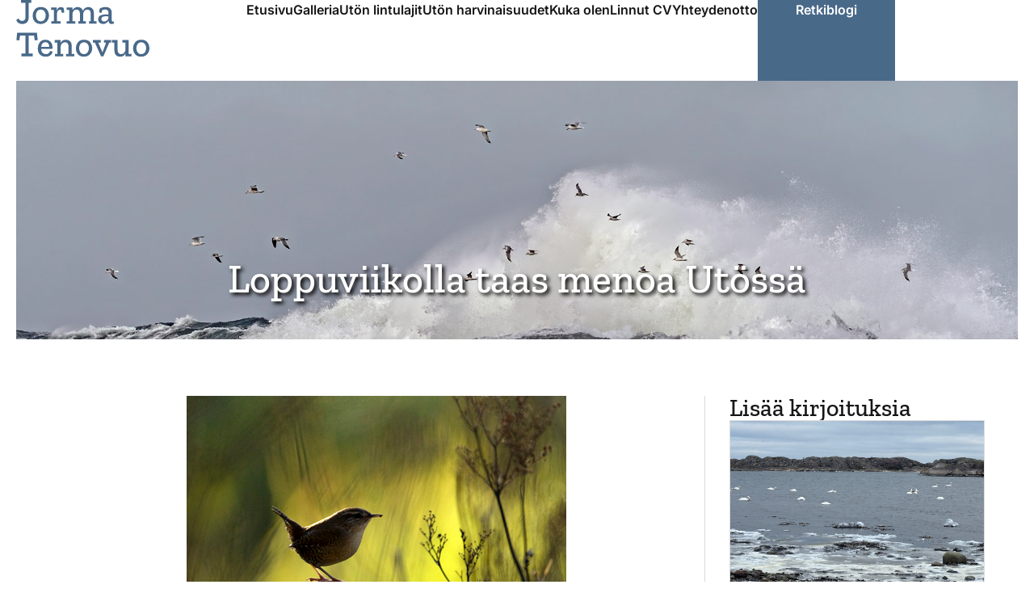

--- FILE ---
content_type: text/html; charset=UTF-8
request_url: https://www.jtenovuo.com/ajankohtaista-linturetkilt/loppuviikolla-taas-menoa-utossa/
body_size: 23982
content:
<!doctype html>
<html lang="fi">
<head>
	<meta charset="UTF-8">
	<meta name="viewport" content="width=device-width, initial-scale=1">
	<link rel="profile" href="https://gmpg.org/xfn/11">
	<meta name='robots' content='index, follow, max-image-preview:large, max-snippet:-1, max-video-preview:-1' />

	<!-- This site is optimized with the Yoast SEO plugin v26.8 - https://yoast.com/product/yoast-seo-wordpress/ -->
	<title>Loppuviikolla taas menoa Ut&ouml;ss&auml; - Jorma Tenovuo</title>
	<link rel="canonical" href="https://www.jtenovuo.com/ajankohtaista-linturetkilt/loppuviikolla-taas-menoa-utossa/" />
	<meta property="og:locale" content="fi_FI" />
	<meta property="og:type" content="article" />
	<meta property="og:title" content="Loppuviikolla taas menoa Ut&ouml;ss&auml; - Jorma Tenovuo" />
	<meta property="og:description" content="Perjantaina 12.10.2007 koko viikon puhaltanut tuuli vain yltyi lis&auml;&auml;! Y&ouml;ll&auml; satoi reippaasti, tuuli k&auml;v&auml;isi etel&auml;ss&auml; mutta aamulla se oli taas pohjoisessa, jopa NNE, ja voimistui per&auml;ti 19 m/s, puuskissa reilusti yli 20 m/s&#8230; Aamup&auml;iv&auml;kin satoi vett&auml;, iltap&auml;iv&auml;ll&auml; my&ouml;s muutama j&auml;&auml;kide, mutta puolenp&auml;iv&auml;n j&auml;lkeen loppup&auml;iv&auml; staijattiin joukolla luotsiaseman suojassa. Saaren kiertely j&auml;i t&auml;n&auml;&auml;n v&auml;h&auml;lle. Iltahuudossa h&ouml;yry&auml;v&auml;n [&hellip;]" />
	<meta property="og:url" content="https://www.jtenovuo.com/ajankohtaista-linturetkilt/loppuviikolla-taas-menoa-utossa/" />
	<meta property="og:site_name" content="Jorma Tenovuo" />
	<meta property="article:published_time" content="2007-10-14T16:48:38+00:00" />
	<meta property="article:modified_time" content="2024-04-11T10:57:41+00:00" />
	<meta property="og:image" content="https://www.jtenovuo.com/wp-content/uploads/2024/04/peukkua.jpg" />
	<meta property="og:image:width" content="470" />
	<meta property="og:image:height" content="353" />
	<meta property="og:image:type" content="image/jpeg" />
	<meta name="author" content="admin" />
	<meta name="twitter:card" content="summary_large_image" />
	<meta name="twitter:label1" content="Kirjoittanut" />
	<meta name="twitter:data1" content="admin" />
	<meta name="twitter:label2" content="Arvioitu lukuaika" />
	<meta name="twitter:data2" content="3 minuuttia" />
	<script type="application/ld+json" class="yoast-schema-graph">{"@context":"https://schema.org","@graph":[{"@type":"Article","@id":"https://www.jtenovuo.com/ajankohtaista-linturetkilt/loppuviikolla-taas-menoa-utossa/#article","isPartOf":{"@id":"https://www.jtenovuo.com/ajankohtaista-linturetkilt/loppuviikolla-taas-menoa-utossa/"},"author":{"name":"admin","@id":"https://www.jtenovuo.com/#/schema/person/a55d100a95e9b5b1aad348b6d7c74b56"},"headline":"Loppuviikolla taas menoa Ut&ouml;ss&auml;","datePublished":"2007-10-14T16:48:38+00:00","dateModified":"2024-04-11T10:57:41+00:00","mainEntityOfPage":{"@id":"https://www.jtenovuo.com/ajankohtaista-linturetkilt/loppuviikolla-taas-menoa-utossa/"},"wordCount":686,"commentCount":0,"publisher":{"@id":"https://www.jtenovuo.com/#organization"},"image":{"@id":"https://www.jtenovuo.com/ajankohtaista-linturetkilt/loppuviikolla-taas-menoa-utossa/#primaryimage"},"thumbnailUrl":"https://www.jtenovuo.com/wp-content/uploads/2024/04/peukkua.jpg","articleSection":["Ajankohtaista linturetkilt&auml;","Digikuvia luonnosta"],"inLanguage":"fi","potentialAction":[{"@type":"CommentAction","name":"Comment","target":["https://www.jtenovuo.com/ajankohtaista-linturetkilt/loppuviikolla-taas-menoa-utossa/#respond"]}]},{"@type":"WebPage","@id":"https://www.jtenovuo.com/ajankohtaista-linturetkilt/loppuviikolla-taas-menoa-utossa/","url":"https://www.jtenovuo.com/ajankohtaista-linturetkilt/loppuviikolla-taas-menoa-utossa/","name":"Loppuviikolla taas menoa Ut&ouml;ss&auml; - Jorma Tenovuo","isPartOf":{"@id":"https://www.jtenovuo.com/#website"},"primaryImageOfPage":{"@id":"https://www.jtenovuo.com/ajankohtaista-linturetkilt/loppuviikolla-taas-menoa-utossa/#primaryimage"},"image":{"@id":"https://www.jtenovuo.com/ajankohtaista-linturetkilt/loppuviikolla-taas-menoa-utossa/#primaryimage"},"thumbnailUrl":"https://www.jtenovuo.com/wp-content/uploads/2024/04/peukkua.jpg","datePublished":"2007-10-14T16:48:38+00:00","dateModified":"2024-04-11T10:57:41+00:00","breadcrumb":{"@id":"https://www.jtenovuo.com/ajankohtaista-linturetkilt/loppuviikolla-taas-menoa-utossa/#breadcrumb"},"inLanguage":"fi","potentialAction":[{"@type":"ReadAction","target":["https://www.jtenovuo.com/ajankohtaista-linturetkilt/loppuviikolla-taas-menoa-utossa/"]}]},{"@type":"ImageObject","inLanguage":"fi","@id":"https://www.jtenovuo.com/ajankohtaista-linturetkilt/loppuviikolla-taas-menoa-utossa/#primaryimage","url":"https://www.jtenovuo.com/wp-content/uploads/2024/04/peukkua.jpg","contentUrl":"https://www.jtenovuo.com/wp-content/uploads/2024/04/peukkua.jpg","width":470,"height":353},{"@type":"BreadcrumbList","@id":"https://www.jtenovuo.com/ajankohtaista-linturetkilt/loppuviikolla-taas-menoa-utossa/#breadcrumb","itemListElement":[{"@type":"ListItem","position":1,"name":"Etusivu","item":"https://www.jtenovuo.com/"},{"@type":"ListItem","position":2,"name":"Loppuviikolla taas menoa Ut&ouml;ss&auml;"}]},{"@type":"WebSite","@id":"https://www.jtenovuo.com/#website","url":"https://www.jtenovuo.com/","name":"Jorma Tenovuo","description":"Aktiivinen lintuharrastaja ja lintukuvaaja Paraisten Utöstä","publisher":{"@id":"https://www.jtenovuo.com/#organization"},"potentialAction":[{"@type":"SearchAction","target":{"@type":"EntryPoint","urlTemplate":"https://www.jtenovuo.com/?s={search_term_string}"},"query-input":{"@type":"PropertyValueSpecification","valueRequired":true,"valueName":"search_term_string"}}],"inLanguage":"fi"},{"@type":"Organization","@id":"https://www.jtenovuo.com/#organization","name":"Jorma Tenovuo","url":"https://www.jtenovuo.com/","logo":{"@type":"ImageObject","inLanguage":"fi","@id":"https://www.jtenovuo.com/#/schema/logo/image/","url":"https://www.jtenovuo.com/wp-content/uploads/2022/02/jte-logo.svg","contentUrl":"https://www.jtenovuo.com/wp-content/uploads/2022/02/jte-logo.svg","width":166.59,"height":70.505,"caption":"Jorma Tenovuo"},"image":{"@id":"https://www.jtenovuo.com/#/schema/logo/image/"}},{"@type":"Person","@id":"https://www.jtenovuo.com/#/schema/person/a55d100a95e9b5b1aad348b6d7c74b56","name":"admin","image":{"@type":"ImageObject","inLanguage":"fi","@id":"https://www.jtenovuo.com/#/schema/person/image/","url":"https://secure.gravatar.com/avatar/9320de6094211b386637b12943cc015ce4b2df33bce7ab162c8dd9653f2507aa?s=96&d=mm&r=g","contentUrl":"https://secure.gravatar.com/avatar/9320de6094211b386637b12943cc015ce4b2df33bce7ab162c8dd9653f2507aa?s=96&d=mm&r=g","caption":"admin"},"sameAs":["https://hellopohja.sivustamo.com"]}]}</script>
	<!-- / Yoast SEO plugin. -->


<link rel="alternate" type="application/rss+xml" title="Jorma Tenovuo &raquo; syöte" href="https://www.jtenovuo.com/feed/" />
<link rel="alternate" type="application/rss+xml" title="Jorma Tenovuo &raquo; kommenttien syöte" href="https://www.jtenovuo.com/comments/feed/" />
<link rel="alternate" type="application/rss+xml" title="Jorma Tenovuo &raquo; Loppuviikolla taas menoa Ut&ouml;ss&auml; kommenttien syöte" href="https://www.jtenovuo.com/ajankohtaista-linturetkilt/loppuviikolla-taas-menoa-utossa/feed/" />
<link rel="alternate" title="oEmbed (JSON)" type="application/json+oembed" href="https://www.jtenovuo.com/wp-json/oembed/1.0/embed?url=https%3A%2F%2Fwww.jtenovuo.com%2Fajankohtaista-linturetkilt%2Floppuviikolla-taas-menoa-utossa%2F" />
<link rel="alternate" title="oEmbed (XML)" type="text/xml+oembed" href="https://www.jtenovuo.com/wp-json/oembed/1.0/embed?url=https%3A%2F%2Fwww.jtenovuo.com%2Fajankohtaista-linturetkilt%2Floppuviikolla-taas-menoa-utossa%2F&#038;format=xml" />
<style id='wp-img-auto-sizes-contain-inline-css'>
img:is([sizes=auto i],[sizes^="auto," i]){contain-intrinsic-size:3000px 1500px}
/*# sourceURL=wp-img-auto-sizes-contain-inline-css */
</style>

<link rel='stylesheet' id='hello-elementor-theme-style-css' href='https://www.jtenovuo.com/wp-content/themes/hello-elementor/assets/css/theme.css?ver=3.4.6' media='all' />
<link rel='stylesheet' id='jet-menu-hello-css' href='https://www.jtenovuo.com/wp-content/plugins/jet-menu/integration/themes/hello-elementor/assets/css/style.css?ver=2.4.10' media='all' />
<style id='wp-emoji-styles-inline-css'>

	img.wp-smiley, img.emoji {
		display: inline !important;
		border: none !important;
		box-shadow: none !important;
		height: 1em !important;
		width: 1em !important;
		margin: 0 0.07em !important;
		vertical-align: -0.1em !important;
		background: none !important;
		padding: 0 !important;
	}
/*# sourceURL=wp-emoji-styles-inline-css */
</style>
<link rel='stylesheet' id='wp-block-library-css' href='https://www.jtenovuo.com/wp-includes/css/dist/block-library/style.min.css?ver=6.9' media='all' />
<link rel='stylesheet' id='jet-engine-frontend-css' href='https://www.jtenovuo.com/wp-content/plugins/jet-engine/assets/css/frontend.css?ver=3.6.7.1' media='all' />
<style id='global-styles-inline-css'>
:root{--wp--preset--aspect-ratio--square: 1;--wp--preset--aspect-ratio--4-3: 4/3;--wp--preset--aspect-ratio--3-4: 3/4;--wp--preset--aspect-ratio--3-2: 3/2;--wp--preset--aspect-ratio--2-3: 2/3;--wp--preset--aspect-ratio--16-9: 16/9;--wp--preset--aspect-ratio--9-16: 9/16;--wp--preset--color--black: #000000;--wp--preset--color--cyan-bluish-gray: #abb8c3;--wp--preset--color--white: #ffffff;--wp--preset--color--pale-pink: #f78da7;--wp--preset--color--vivid-red: #cf2e2e;--wp--preset--color--luminous-vivid-orange: #ff6900;--wp--preset--color--luminous-vivid-amber: #fcb900;--wp--preset--color--light-green-cyan: #7bdcb5;--wp--preset--color--vivid-green-cyan: #00d084;--wp--preset--color--pale-cyan-blue: #8ed1fc;--wp--preset--color--vivid-cyan-blue: #0693e3;--wp--preset--color--vivid-purple: #9b51e0;--wp--preset--gradient--vivid-cyan-blue-to-vivid-purple: linear-gradient(135deg,rgb(6,147,227) 0%,rgb(155,81,224) 100%);--wp--preset--gradient--light-green-cyan-to-vivid-green-cyan: linear-gradient(135deg,rgb(122,220,180) 0%,rgb(0,208,130) 100%);--wp--preset--gradient--luminous-vivid-amber-to-luminous-vivid-orange: linear-gradient(135deg,rgb(252,185,0) 0%,rgb(255,105,0) 100%);--wp--preset--gradient--luminous-vivid-orange-to-vivid-red: linear-gradient(135deg,rgb(255,105,0) 0%,rgb(207,46,46) 100%);--wp--preset--gradient--very-light-gray-to-cyan-bluish-gray: linear-gradient(135deg,rgb(238,238,238) 0%,rgb(169,184,195) 100%);--wp--preset--gradient--cool-to-warm-spectrum: linear-gradient(135deg,rgb(74,234,220) 0%,rgb(151,120,209) 20%,rgb(207,42,186) 40%,rgb(238,44,130) 60%,rgb(251,105,98) 80%,rgb(254,248,76) 100%);--wp--preset--gradient--blush-light-purple: linear-gradient(135deg,rgb(255,206,236) 0%,rgb(152,150,240) 100%);--wp--preset--gradient--blush-bordeaux: linear-gradient(135deg,rgb(254,205,165) 0%,rgb(254,45,45) 50%,rgb(107,0,62) 100%);--wp--preset--gradient--luminous-dusk: linear-gradient(135deg,rgb(255,203,112) 0%,rgb(199,81,192) 50%,rgb(65,88,208) 100%);--wp--preset--gradient--pale-ocean: linear-gradient(135deg,rgb(255,245,203) 0%,rgb(182,227,212) 50%,rgb(51,167,181) 100%);--wp--preset--gradient--electric-grass: linear-gradient(135deg,rgb(202,248,128) 0%,rgb(113,206,126) 100%);--wp--preset--gradient--midnight: linear-gradient(135deg,rgb(2,3,129) 0%,rgb(40,116,252) 100%);--wp--preset--font-size--small: 13px;--wp--preset--font-size--medium: 20px;--wp--preset--font-size--large: 36px;--wp--preset--font-size--x-large: 42px;--wp--preset--spacing--20: 0.44rem;--wp--preset--spacing--30: 0.67rem;--wp--preset--spacing--40: 1rem;--wp--preset--spacing--50: 1.5rem;--wp--preset--spacing--60: 2.25rem;--wp--preset--spacing--70: 3.38rem;--wp--preset--spacing--80: 5.06rem;--wp--preset--shadow--natural: 6px 6px 9px rgba(0, 0, 0, 0.2);--wp--preset--shadow--deep: 12px 12px 50px rgba(0, 0, 0, 0.4);--wp--preset--shadow--sharp: 6px 6px 0px rgba(0, 0, 0, 0.2);--wp--preset--shadow--outlined: 6px 6px 0px -3px rgb(255, 255, 255), 6px 6px rgb(0, 0, 0);--wp--preset--shadow--crisp: 6px 6px 0px rgb(0, 0, 0);}:root { --wp--style--global--content-size: 800px;--wp--style--global--wide-size: 1200px; }:where(body) { margin: 0; }.wp-site-blocks > .alignleft { float: left; margin-right: 2em; }.wp-site-blocks > .alignright { float: right; margin-left: 2em; }.wp-site-blocks > .aligncenter { justify-content: center; margin-left: auto; margin-right: auto; }:where(.wp-site-blocks) > * { margin-block-start: 24px; margin-block-end: 0; }:where(.wp-site-blocks) > :first-child { margin-block-start: 0; }:where(.wp-site-blocks) > :last-child { margin-block-end: 0; }:root { --wp--style--block-gap: 24px; }:root :where(.is-layout-flow) > :first-child{margin-block-start: 0;}:root :where(.is-layout-flow) > :last-child{margin-block-end: 0;}:root :where(.is-layout-flow) > *{margin-block-start: 24px;margin-block-end: 0;}:root :where(.is-layout-constrained) > :first-child{margin-block-start: 0;}:root :where(.is-layout-constrained) > :last-child{margin-block-end: 0;}:root :where(.is-layout-constrained) > *{margin-block-start: 24px;margin-block-end: 0;}:root :where(.is-layout-flex){gap: 24px;}:root :where(.is-layout-grid){gap: 24px;}.is-layout-flow > .alignleft{float: left;margin-inline-start: 0;margin-inline-end: 2em;}.is-layout-flow > .alignright{float: right;margin-inline-start: 2em;margin-inline-end: 0;}.is-layout-flow > .aligncenter{margin-left: auto !important;margin-right: auto !important;}.is-layout-constrained > .alignleft{float: left;margin-inline-start: 0;margin-inline-end: 2em;}.is-layout-constrained > .alignright{float: right;margin-inline-start: 2em;margin-inline-end: 0;}.is-layout-constrained > .aligncenter{margin-left: auto !important;margin-right: auto !important;}.is-layout-constrained > :where(:not(.alignleft):not(.alignright):not(.alignfull)){max-width: var(--wp--style--global--content-size);margin-left: auto !important;margin-right: auto !important;}.is-layout-constrained > .alignwide{max-width: var(--wp--style--global--wide-size);}body .is-layout-flex{display: flex;}.is-layout-flex{flex-wrap: wrap;align-items: center;}.is-layout-flex > :is(*, div){margin: 0;}body .is-layout-grid{display: grid;}.is-layout-grid > :is(*, div){margin: 0;}body{padding-top: 0px;padding-right: 0px;padding-bottom: 0px;padding-left: 0px;}a:where(:not(.wp-element-button)){text-decoration: underline;}:root :where(.wp-element-button, .wp-block-button__link){background-color: #32373c;border-width: 0;color: #fff;font-family: inherit;font-size: inherit;font-style: inherit;font-weight: inherit;letter-spacing: inherit;line-height: inherit;padding-top: calc(0.667em + 2px);padding-right: calc(1.333em + 2px);padding-bottom: calc(0.667em + 2px);padding-left: calc(1.333em + 2px);text-decoration: none;text-transform: inherit;}.has-black-color{color: var(--wp--preset--color--black) !important;}.has-cyan-bluish-gray-color{color: var(--wp--preset--color--cyan-bluish-gray) !important;}.has-white-color{color: var(--wp--preset--color--white) !important;}.has-pale-pink-color{color: var(--wp--preset--color--pale-pink) !important;}.has-vivid-red-color{color: var(--wp--preset--color--vivid-red) !important;}.has-luminous-vivid-orange-color{color: var(--wp--preset--color--luminous-vivid-orange) !important;}.has-luminous-vivid-amber-color{color: var(--wp--preset--color--luminous-vivid-amber) !important;}.has-light-green-cyan-color{color: var(--wp--preset--color--light-green-cyan) !important;}.has-vivid-green-cyan-color{color: var(--wp--preset--color--vivid-green-cyan) !important;}.has-pale-cyan-blue-color{color: var(--wp--preset--color--pale-cyan-blue) !important;}.has-vivid-cyan-blue-color{color: var(--wp--preset--color--vivid-cyan-blue) !important;}.has-vivid-purple-color{color: var(--wp--preset--color--vivid-purple) !important;}.has-black-background-color{background-color: var(--wp--preset--color--black) !important;}.has-cyan-bluish-gray-background-color{background-color: var(--wp--preset--color--cyan-bluish-gray) !important;}.has-white-background-color{background-color: var(--wp--preset--color--white) !important;}.has-pale-pink-background-color{background-color: var(--wp--preset--color--pale-pink) !important;}.has-vivid-red-background-color{background-color: var(--wp--preset--color--vivid-red) !important;}.has-luminous-vivid-orange-background-color{background-color: var(--wp--preset--color--luminous-vivid-orange) !important;}.has-luminous-vivid-amber-background-color{background-color: var(--wp--preset--color--luminous-vivid-amber) !important;}.has-light-green-cyan-background-color{background-color: var(--wp--preset--color--light-green-cyan) !important;}.has-vivid-green-cyan-background-color{background-color: var(--wp--preset--color--vivid-green-cyan) !important;}.has-pale-cyan-blue-background-color{background-color: var(--wp--preset--color--pale-cyan-blue) !important;}.has-vivid-cyan-blue-background-color{background-color: var(--wp--preset--color--vivid-cyan-blue) !important;}.has-vivid-purple-background-color{background-color: var(--wp--preset--color--vivid-purple) !important;}.has-black-border-color{border-color: var(--wp--preset--color--black) !important;}.has-cyan-bluish-gray-border-color{border-color: var(--wp--preset--color--cyan-bluish-gray) !important;}.has-white-border-color{border-color: var(--wp--preset--color--white) !important;}.has-pale-pink-border-color{border-color: var(--wp--preset--color--pale-pink) !important;}.has-vivid-red-border-color{border-color: var(--wp--preset--color--vivid-red) !important;}.has-luminous-vivid-orange-border-color{border-color: var(--wp--preset--color--luminous-vivid-orange) !important;}.has-luminous-vivid-amber-border-color{border-color: var(--wp--preset--color--luminous-vivid-amber) !important;}.has-light-green-cyan-border-color{border-color: var(--wp--preset--color--light-green-cyan) !important;}.has-vivid-green-cyan-border-color{border-color: var(--wp--preset--color--vivid-green-cyan) !important;}.has-pale-cyan-blue-border-color{border-color: var(--wp--preset--color--pale-cyan-blue) !important;}.has-vivid-cyan-blue-border-color{border-color: var(--wp--preset--color--vivid-cyan-blue) !important;}.has-vivid-purple-border-color{border-color: var(--wp--preset--color--vivid-purple) !important;}.has-vivid-cyan-blue-to-vivid-purple-gradient-background{background: var(--wp--preset--gradient--vivid-cyan-blue-to-vivid-purple) !important;}.has-light-green-cyan-to-vivid-green-cyan-gradient-background{background: var(--wp--preset--gradient--light-green-cyan-to-vivid-green-cyan) !important;}.has-luminous-vivid-amber-to-luminous-vivid-orange-gradient-background{background: var(--wp--preset--gradient--luminous-vivid-amber-to-luminous-vivid-orange) !important;}.has-luminous-vivid-orange-to-vivid-red-gradient-background{background: var(--wp--preset--gradient--luminous-vivid-orange-to-vivid-red) !important;}.has-very-light-gray-to-cyan-bluish-gray-gradient-background{background: var(--wp--preset--gradient--very-light-gray-to-cyan-bluish-gray) !important;}.has-cool-to-warm-spectrum-gradient-background{background: var(--wp--preset--gradient--cool-to-warm-spectrum) !important;}.has-blush-light-purple-gradient-background{background: var(--wp--preset--gradient--blush-light-purple) !important;}.has-blush-bordeaux-gradient-background{background: var(--wp--preset--gradient--blush-bordeaux) !important;}.has-luminous-dusk-gradient-background{background: var(--wp--preset--gradient--luminous-dusk) !important;}.has-pale-ocean-gradient-background{background: var(--wp--preset--gradient--pale-ocean) !important;}.has-electric-grass-gradient-background{background: var(--wp--preset--gradient--electric-grass) !important;}.has-midnight-gradient-background{background: var(--wp--preset--gradient--midnight) !important;}.has-small-font-size{font-size: var(--wp--preset--font-size--small) !important;}.has-medium-font-size{font-size: var(--wp--preset--font-size--medium) !important;}.has-large-font-size{font-size: var(--wp--preset--font-size--large) !important;}.has-x-large-font-size{font-size: var(--wp--preset--font-size--x-large) !important;}
:root :where(.wp-block-pullquote){font-size: 1.5em;line-height: 1.6;}
/*# sourceURL=global-styles-inline-css */
</style>
<link rel='stylesheet' id='wpml-legacy-horizontal-list-0-css' href='https://www.jtenovuo.com/wp-content/plugins/sitepress-multilingual-cms/templates/language-switchers/legacy-list-horizontal/style.min.css?ver=1' media='all' />
<link rel='stylesheet' id='cmplz-general-css' href='https://www.jtenovuo.com/wp-content/plugins/complianz-gdpr-premium/assets/css/cookieblocker.min.css?ver=1761971087' media='all' />
<link rel='stylesheet' id='hello-elementor-css' href='https://www.jtenovuo.com/wp-content/themes/hello-elementor/assets/css/reset.css?ver=3.4.6' media='all' />
<link rel='stylesheet' id='hello-elementor-header-footer-css' href='https://www.jtenovuo.com/wp-content/themes/hello-elementor/assets/css/header-footer.css?ver=3.4.6' media='all' />
<link rel='stylesheet' id='elementor-frontend-css' href='https://www.jtenovuo.com/wp-content/uploads/elementor/css/custom-frontend.min.css?ver=1769150106' media='all' />
<link rel='stylesheet' id='elementor-post-5-css' href='https://www.jtenovuo.com/wp-content/uploads/elementor/css/post-5.css?ver=1769150107' media='all' />
<link rel='stylesheet' id='jet-menu-public-styles-css' href='https://www.jtenovuo.com/wp-content/plugins/jet-menu/assets/public/css/public.css?ver=2.4.10' media='all' />
<link rel='stylesheet' id='widget-image-css' href='https://www.jtenovuo.com/wp-content/plugins/elementor/assets/css/widget-image.min.css?ver=3.34.2' media='all' />
<link rel='stylesheet' id='widget-heading-css' href='https://www.jtenovuo.com/wp-content/plugins/elementor/assets/css/widget-heading.min.css?ver=3.34.2' media='all' />
<link rel='stylesheet' id='e-sticky-css' href='https://www.jtenovuo.com/wp-content/plugins/elementor-pro/assets/css/modules/sticky.min.css?ver=3.34.2' media='all' />
<link rel='stylesheet' id='widget-social-icons-css' href='https://www.jtenovuo.com/wp-content/plugins/elementor/assets/css/widget-social-icons.min.css?ver=3.34.2' media='all' />
<link rel='stylesheet' id='e-apple-webkit-css' href='https://www.jtenovuo.com/wp-content/uploads/elementor/css/custom-apple-webkit.min.css?ver=1769150106' media='all' />
<link rel='stylesheet' id='widget-loop-common-css' href='https://www.jtenovuo.com/wp-content/plugins/elementor-pro/assets/css/widget-loop-common.min.css?ver=3.34.2' media='all' />
<link rel='stylesheet' id='widget-loop-grid-css' href='https://www.jtenovuo.com/wp-content/uploads/elementor/css/custom-pro-widget-loop-grid.min.css?ver=1769150107' media='all' />
<link rel='stylesheet' id='elementor-icons-css' href='https://www.jtenovuo.com/wp-content/plugins/elementor/assets/lib/eicons/css/elementor-icons.min.css?ver=5.46.0' media='all' />
<link rel='stylesheet' id='elementor-post-29-css' href='https://www.jtenovuo.com/wp-content/uploads/elementor/css/post-29.css?ver=1769150107' media='all' />
<link rel='stylesheet' id='elementor-post-31-css' href='https://www.jtenovuo.com/wp-content/uploads/elementor/css/post-31.css?ver=1769150107' media='all' />
<link rel='stylesheet' id='elementor-post-34-css' href='https://www.jtenovuo.com/wp-content/uploads/elementor/css/post-34.css?ver=1769150330' media='all' />
<link rel='stylesheet' id='hello-elementor-child-style-css' href='https://www.jtenovuo.com/wp-content/themes/hello-theme-child-master/style.css?ver=1.0.0' media='all' />
<link rel='stylesheet' id='elementor-gf-local-zillaslab-css' href='https://www.jtenovuo.com/wp-content/uploads/elementor/google-fonts/css/zillaslab.css?ver=1742221706' media='all' />
<link rel='stylesheet' id='elementor-gf-local-inter-css' href='https://www.jtenovuo.com/wp-content/uploads/elementor/google-fonts/css/inter.css?ver=1742221710' media='all' />
<link rel='stylesheet' id='elementor-icons-shared-0-css' href='https://www.jtenovuo.com/wp-content/plugins/elementor/assets/lib/font-awesome/css/fontawesome.min.css?ver=5.15.3' media='all' />
<link rel='stylesheet' id='elementor-icons-fa-solid-css' href='https://www.jtenovuo.com/wp-content/plugins/elementor/assets/lib/font-awesome/css/solid.min.css?ver=5.15.3' media='all' />
<script id="wpml-cookie-js-extra">
var wpml_cookies = {"wp-wpml_current_language":{"value":"fi","expires":1,"path":"/"}};
var wpml_cookies = {"wp-wpml_current_language":{"value":"fi","expires":1,"path":"/"}};
//# sourceURL=wpml-cookie-js-extra
</script>
<script src="https://www.jtenovuo.com/wp-content/plugins/sitepress-multilingual-cms/res/js/cookies/language-cookie.js?ver=486900" id="wpml-cookie-js" defer data-wp-strategy="defer"></script>
<script src="https://www.jtenovuo.com/wp-includes/js/jquery/jquery.min.js?ver=3.7.1" id="jquery-core-js"></script>
<script src="https://www.jtenovuo.com/wp-includes/js/jquery/jquery-migrate.min.js?ver=3.4.1" id="jquery-migrate-js"></script>
<link rel="https://api.w.org/" href="https://www.jtenovuo.com/wp-json/" /><link rel="alternate" title="JSON" type="application/json" href="https://www.jtenovuo.com/wp-json/wp/v2/posts/954" /><link rel="EditURI" type="application/rsd+xml" title="RSD" href="https://www.jtenovuo.com/xmlrpc.php?rsd" />
<meta name="generator" content="WordPress 6.9" />
<link rel='shortlink' href='https://www.jtenovuo.com/?p=954' />
<meta name="generator" content="WPML ver:4.8.6 stt:1,18;" />
			<style>.cmplz-hidden {
					display: none !important;
				}</style><script>
	function scrollToTop(){
  window.scrollTo({top: 0, behavior: 'smooth'});
}
	
jQuery(document).ready(function() {
    jQuery("body").on("click", "#scrollToTop", function(e) { 
			
    	scrollToTop();
      
    });
  });
</script>
<meta name="color-scheme" content="light only">
<link rel="apple-touch-icon" sizes="180x180" href="/apple-touch-icon.png">
<link rel="icon" type="image/png" sizes="32x32" href="/favicon-32x32.png">
<link rel="icon" type="image/png" sizes="16x16" href="/favicon-16x16.png">
<link rel="manifest" href="/site.webmanifest">
<link rel="mask-icon" href="/safari-pinned-tab.svg" color="#5bbad5">
<meta name="msapplication-TileColor" content="#00aba9">
<meta name="theme-color" content="#ffffff">
<meta name="format-detection" content="telephone=no">
<script>
document.addEventListener("scroll", () => {

let element = document.querySelectorAll(".top");

  let classList = element.classList;

	if (window.scrollY>=10){
  for (const top of element) {
top.classList.add('scroll');
}

  }
  else {
      for (const top of element) {
top.classList.remove('scroll');
}

  }
});	</script>
<script>

	/*  Odotetaan että sivu on latautunut */
jQuery(document).ready(function () {
    /* Lisätään dynaaminen copyright vuosi tyhjään html-elementtiin */
    if (jQuery("#copyright-year").length) {
        jQuery("#copyright-year").html(new Date().getFullYear());
    }
});


</script>
			<style>
				.e-con.e-parent:nth-of-type(n+4):not(.e-lazyloaded):not(.e-no-lazyload),
				.e-con.e-parent:nth-of-type(n+4):not(.e-lazyloaded):not(.e-no-lazyload) * {
					background-image: none !important;
				}
				@media screen and (max-height: 1024px) {
					.e-con.e-parent:nth-of-type(n+3):not(.e-lazyloaded):not(.e-no-lazyload),
					.e-con.e-parent:nth-of-type(n+3):not(.e-lazyloaded):not(.e-no-lazyload) * {
						background-image: none !important;
					}
				}
				@media screen and (max-height: 640px) {
					.e-con.e-parent:nth-of-type(n+2):not(.e-lazyloaded):not(.e-no-lazyload),
					.e-con.e-parent:nth-of-type(n+2):not(.e-lazyloaded):not(.e-no-lazyload) * {
						background-image: none !important;
					}
				}
			</style>
			<link rel="icon" href="https://www.jtenovuo.com/wp-content/uploads/2022/02/jte-favicon.svg" sizes="32x32" />
<link rel="icon" href="https://www.jtenovuo.com/wp-content/uploads/2022/02/jte-favicon.svg" sizes="192x192" />
<link rel="apple-touch-icon" href="https://www.jtenovuo.com/wp-content/uploads/2022/02/jte-favicon.svg" />
<meta name="msapplication-TileImage" content="https://www.jtenovuo.com/wp-content/uploads/2022/02/jte-favicon.svg" />
		<style id="wp-custom-css">
			[data-filter="matkaraportit"] {
	display: none !important;
}

.elementor-widget-text-editor .wp-block-image {
	margin: 5px 0px !important
}

[data-filter="ajankohtaista-linturetkilt"], [data-filter="digikuvia-luonnosta"], [data-filter="muut"], [data-filter="uncategorized-fi"] {
	display: none !important;
}

/* Equal Heigt -disable mobile */
@media only screen and (max-width: 767px) {
     .e-loop-item > .e-con { 
			 height: auto !important; }
}

@media only screen and (max-width: 767px) {
     .elementor-loop-container .elementor-grid, .elementor-loop-container { 
    display: flex !important;
    flex-direction: column !important;
	} 
}

/* Table */
table {
	pointer-events: none;
}

td {
	background-color: #00000006 !important;
}

/* Mobile Menu linkki full width */
a.mobile-link.mobile-top-level-link {
    width: 100%;
}

/* Button */
.elementor-button-icon {
    display: flex;
}

.elementor-button-text {
	text-align: left;
}

.elementor-social-icon:hover {
	opacity: 1 !important;
}

/* Body */
@media (max-width: 767px) {
body	{
    padding-left: 8px !important;
    padding-right: 8px !important;
    padding-bottom: 8px !important;
}
}
 
body {
    padding-left: 20px;
    padding-right: 20px;
    padding-bottom: 20px;
}


body {
    max-width: 2560px;
    margin: 0 auto;
}


/* Add color */
.addcolor {
	color: var(--e-global-color-secondary) !important;
}


/* Heading link */
.headinglink {
    font-family: var(--e-global-typography-primary-font-family) !important;
}

/* Menu Focus */
.elementor-item:focus {
    background-color: #ffffff00 !important;
}

/* Copy */
#copy a {
    color: var(--e-global-color-cd00c64);
}

/* Somekuvakkeet */
.somekuvakkeet {
    position: fixed;
    bottom: 35px;
    Right: 35px;
    z-index: 999;
}

/* Bulleted list */
.elementor-widget-text-editor ul {
    padding-left: 20px;
}

.elementor-widget-text-editor ul li::marker {
    color: var(--e-global-color-secondary);
    font-size: 25px;
}

.elementor-widget-text-editor ul {
	margin-bottom: 25px;
}

/* Complianz */
.cmplz-btn {
    font-weight: 500 !important;
        font-family: var( --e-global-typography-primary-font-family ), Sans-serif;
}

#cmplz-document {
    max-width: 100%;
    font-family: var( --e-global-typography-primary-font-family ), Sans-serif;
}

/* Ankkuri */
.ankkuri {
    display: block;
    position: relative;
    top: -250px;
    visibility: hidden;
    Height: 0px;
	
}

/* Lomake */
.elementor-form .elementor-field:not( .elementor-form .elementor-field-type-recaptcha_v3 .elementor-field) {
    padding: 17px 25px;
}


/* Osioiden paddingit ja marginit */
:root {
    --osioilma-pc: 80px;
    --osioilma-laptop: 60px;
    --osioilma-tablet: 60px;
    --osioilma-mobile: 40px;
}

@media (min-width: 1367px) { 
    .osiopaddingtop {
    padding-top: var(--osioilma-pc);
}
}

@media (min-width: 1025px) and (max-width: 1366px) {
.osiopaddingtop {
    padding-top: var(--osioilma-laptop) !important;
}
}

@media (min-width: 768px) and (max-width: 1024px) {
.osiopaddingtop {
    padding-top: var(--osioilma-tablet) !important;
}
}

@media (max-width: 767px) {
.osiopaddingtop {
    padding-top: var(--osioilma-mobile) !important;
}
}

@media (min-width: 1367px) { 
    .osiopaddingbottom {
    padding-bottom: var(--osioilma-pc);
}
}

@media (min-width: 1025px) and (max-width: 1366px) {
.osiopaddingbottom {
    padding-bottom: var(--osioilma-laptop) !important;
}
}

@media (min-width: 768px) and (max-width: 1024px) {
.osiopaddingbottom {
    padding-bottom: var(--osioilma-tablet) !important;
}
}

@media (max-width: 767px) {
.osiopaddingbottom {
    padding-bottom: var(--osioilma-mobile) !important;
}
}

@media (min-width: 1367px) { 
    .osiomarginbottom {
    margin-bottom: var(--osioilma-pc);
}
}

@media (min-width: 1025px) and (max-width: 1366px) {
.osiomarginbottom {
    margin-bottom: var(--osioilma-laptop) !important;
}
}

@media (min-width: 768px) and (max-width: 1024px) {
.osiomarginbottom {
    margin-bottom: var(--osioilma-tablet) !important;
}
}

@media (max-width: 767px) {
.osiomarginbottom {
    margin-bottom: var(--osioilma-mobile) !important;
}
}

@media (min-width: 1367px) { 
    .osiopadding {
    padding-top: var(--osioilma-pc);
    padding-bottom: var(--osioilma-pc);
}
}

@media (min-width: 1025px) and (max-width: 1366px) {
.osiopadding {
    padding-top: var(--osioilma-laptop) !important;
    padding-bottom: var(--osioilma-laptop) !important;
}
}

@media (min-width: 768px) and (max-width: 1024px) {
.osiopadding {
    padding-top: var(--osioilma-tablet) !important;
    padding-bottom: var(--osioilma-tablet) !important;
}
}

@media (max-width: 767px) {
.osiopadding {
    padding-top: var(--osioilma-mobile) !important;
    padding-bottom: var(--osioilma-mobile) !important;
}
}

@media (min-width: 1367px) { 
    .osiomargintop {
    margin-top: var(--osioilma-pc);
}
}

@media (min-width: 1025px) and (max-width: 1366px) {
.osiomargintop {
    margin-top: var(--osioilma-laptop) !important;
}
}

@media (min-width: 768px) and (max-width: 1024px) {
.osiomargintop {
    margin-top: var(--osioilma-tablet) !important;
}
}

@media (max-width: 767px) {
.osiomargintop {
    margin-top: var(--osioilma-mobile) !important;
}
}

@media (min-width: 1367px) { 
    .osiomargin {
    margin-top: var(--osioilma-pc);
    margin-bottom: var(--osioilma-pc);
}
}

@media (min-width: 1025px) and (max-width: 1366px) {
.osiomargin {
    margin-top: var(--osioilma-laptop) !important;
    margin-bottom: var(--osioilma-laptop) !important;
}
}

@media (min-width: 768px) and (max-width: 1024px) {
.osiomargin {
    margin-top: var(--osioilma-tablet) !important;
    margin-bottom: var(--osioilma-tablet) !important;
}
}

@media (max-width: 767px) {
.osiomargin {
    margin-top: var(--osioilma-mobile) !important;
    margin-bottom: var(--osioilma-mobile) !important;
}
}

/* Elementor */
.elementor-editor-active .page-header {
	display: none !important;
}

/*mobiili yhteydenotot fixed*/
#bottom-contact {
	position: fixed;
	z-index: 999;
	bottom: 0;
	left: 0;
}
/*kuvakeluettelo kuvake alkuun*/
.elementor-icon-list-item a, .elementor-icon-list-item  {
	align-items: start !important;
}
.elementor-icon-list-item .elementor-icon-list-icon {
	margin-top: 5px;
}
/* Call ja Email */
.elementor-widget-text-editor a[href^="tel:"]:before {
	font-family: 'Font Awesome 5 Free';
		font-weight: bold;
    content: "\f3cd";
    height: 10px;
    width: 10px;
    padding-right: 5px;
}
.elementor-widget-text-editor a[href^="mailto:"]:before {
		font-family: 'Font Awesome 5 Free';
		font-weight: bold;
    content: "\f0e0";
    height: 10px;
    width: 10px;
    padding-right: 5px;
}
a[href^="mailto:"].elementor-button-link:before {
	display: none;
}

/*Läpinäkyvä header. Käyttöön tarvittaessa
.top {
	 background-color: transparent;
    position: fixed;
    width: 100% !important;
    max-width: 100%;
    z-index: 999;
	transition: 0.3s;
}*/
.scroll.top{
		box-shadow: 0px 3px 0px var(--e-global-color-secondary)
}		</style>
		</head>
<body data-cmplz=1 class="wp-singular post-template-default single single-post postid-954 single-format-standard wp-custom-logo wp-embed-responsive wp-theme-hello-elementor wp-child-theme-hello-theme-child-master hello-elementor-default jet-mega-menu-location elementor-default elementor-kit-5 elementor-page-34">


<a class="skip-link screen-reader-text" href="#content">Mene sisältöön</a>

		<header data-elementor-type="header" data-elementor-id="29" class="elementor elementor-29 elementor-location-header" data-elementor-post-type="elementor_library">
			<div class="elementor-element elementor-element-4d32f99 top e-con-full e-flex e-con e-parent" data-id="4d32f99" data-element_type="container" id="top" data-settings="{&quot;jet_parallax_layout_list&quot;:[],&quot;sticky&quot;:&quot;top&quot;,&quot;background_background&quot;:&quot;classic&quot;,&quot;sticky_on&quot;:[&quot;desktop&quot;,&quot;laptop&quot;,&quot;tablet&quot;,&quot;mobile&quot;],&quot;sticky_offset&quot;:0,&quot;sticky_effects_offset&quot;:0,&quot;sticky_anchor_link_offset&quot;:0}">
		<div class="elementor-element elementor-element-2c658f8 e-con-full e-flex e-con e-child" data-id="2c658f8" data-element_type="container" data-settings="{&quot;jet_parallax_layout_list&quot;:[]}">
				<div class="elementor-element elementor-element-63df618 elementor-widget elementor-widget-theme-site-logo elementor-widget-image" data-id="63df618" data-element_type="widget" data-widget_type="theme-site-logo.default">
				<div class="elementor-widget-container">
											<a href="https://www.jtenovuo.com">
			<img width="167" height="71" src="https://www.jtenovuo.com/wp-content/uploads/2022/02/jte-logo.svg" class="attachment-full size-full wp-image-188" alt="" />				</a>
											</div>
				</div>
				<div class="elementor-element elementor-element-002ec70 elementor-widget elementor-widget-shortcode" data-id="002ec70" data-element_type="widget" data-widget_type="shortcode.default">
				<div class="elementor-widget-container">
							<div class="elementor-shortcode"></div>
						</div>
				</div>
				</div>
		<div class="elementor-element elementor-element-2812474 e-con-full e-flex e-con e-child" data-id="2812474" data-element_type="container" data-settings="{&quot;jet_parallax_layout_list&quot;:[]}">
				<div class="elementor-element elementor-element-4568b01 elementor-widget elementor-widget-jet-mega-menu" data-id="4568b01" data-element_type="widget" data-widget_type="jet-mega-menu.default">
				<div class="elementor-widget-container">
					<div class="jet-mega-menu jet-mega-menu--layout-horizontal jet-mega-menu--sub-position-right jet-mega-menu--dropdown-layout-default jet-mega-menu--dropdown-position-right jet-mega-menu--animation-fade jet-mega-menu--location-elementor    jet-mega-menu--fill-svg-icons" data-settings='{"menuId":"11","menuUniqId":"6977575a72c6c","rollUp":false,"megaAjaxLoad":false,"layout":"horizontal","subEvent":"hover","mouseLeaveDelay":500,"subTrigger":"submarker","subPosition":"right","megaWidthType":"container","megaWidthSelector":"","breakpoint":1025,"signatures":[]}'><div class="jet-mega-menu-toggle" role="button" tabindex="0" aria-label="Open/Close Menu"><div class="jet-mega-menu-toggle-icon jet-mega-menu-toggle-icon--default-state"><i class="fas fa-bars"></i></div><div class="jet-mega-menu-toggle-icon jet-mega-menu-toggle-icon--opened-state"><i class="fas fa-times"></i></div></div><nav class="jet-mega-menu-container" aria-label="Main nav"><ul class="jet-mega-menu-list"><li id="jet-mega-menu-item-74" class="jet-mega-menu-item jet-mega-menu-item-type-post_type jet-mega-menu-item-object-page jet-mega-menu-item-home jet-mega-menu-item--default jet-mega-menu-item--top-level jet-mega-menu-item-74"><div class="jet-mega-menu-item__inner" tabindex="0" aria-label="Etusivu"><a href="https://www.jtenovuo.com/" class="jet-mega-menu-item__link jet-mega-menu-item__link--top-level"><div class="jet-mega-menu-item__title"><div class="jet-mega-menu-item__label">Etusivu</div></div></a></div></li>
<li id="jet-mega-menu-item-224" class="jet-mega-menu-item jet-mega-menu-item-type-custom jet-mega-menu-item-object-custom jet-mega-menu-item--default jet-mega-menu-item--top-level jet-mega-menu-item-224"><div class="jet-mega-menu-item__inner" tabindex="0" aria-label="Galleria"><a target="_blank" href="https://jtenovuo.1g.fi/kuvat/" class="jet-mega-menu-item__link jet-mega-menu-item__link--top-level"><div class="jet-mega-menu-item__title"><div class="jet-mega-menu-item__label">Galleria</div></div></a></div></li>
<li id="jet-mega-menu-item-344" class="jet-mega-menu-item jet-mega-menu-item-type-post_type jet-mega-menu-item-object-page jet-mega-menu-item--default jet-mega-menu-item--top-level jet-mega-menu-item-344"><div class="jet-mega-menu-item__inner" tabindex="0" aria-label="Utön lintulajit"><a href="https://www.jtenovuo.com/uton-lintulajit/" class="jet-mega-menu-item__link jet-mega-menu-item__link--top-level"><div class="jet-mega-menu-item__title"><div class="jet-mega-menu-item__label">Utön lintulajit</div></div></a></div></li>
<li id="jet-mega-menu-item-359" class="jet-mega-menu-item jet-mega-menu-item-type-post_type jet-mega-menu-item-object-page jet-mega-menu-item--default jet-mega-menu-item--top-level jet-mega-menu-item-359"><div class="jet-mega-menu-item__inner" tabindex="0" aria-label="Utön harvinaisuudet"><a href="https://www.jtenovuo.com/uton-harvinaisuudet/" class="jet-mega-menu-item__link jet-mega-menu-item__link--top-level"><div class="jet-mega-menu-item__title"><div class="jet-mega-menu-item__label">Utön harvinaisuudet</div></div></a></div></li>
<li id="jet-mega-menu-item-366" class="jet-mega-menu-item jet-mega-menu-item-type-post_type jet-mega-menu-item-object-page jet-mega-menu-item--default jet-mega-menu-item--top-level jet-mega-menu-item-366"><div class="jet-mega-menu-item__inner" tabindex="0" aria-label="Kuka olen"><a href="https://www.jtenovuo.com/kuka-olen/" class="jet-mega-menu-item__link jet-mega-menu-item__link--top-level"><div class="jet-mega-menu-item__title"><div class="jet-mega-menu-item__label">Kuka olen</div></div></a></div></li>
<li id="jet-mega-menu-item-397" class="jet-mega-menu-item jet-mega-menu-item-type-post_type jet-mega-menu-item-object-page jet-mega-menu-item--default jet-mega-menu-item--top-level jet-mega-menu-item-397"><div class="jet-mega-menu-item__inner" tabindex="0" aria-label="Linnut CV"><a href="https://www.jtenovuo.com/linnut-cv/" class="jet-mega-menu-item__link jet-mega-menu-item__link--top-level"><div class="jet-mega-menu-item__title"><div class="jet-mega-menu-item__label">Linnut CV</div></div></a></div></li>
<li id="jet-mega-menu-item-313" class="jet-mega-menu-item jet-mega-menu-item-type-post_type jet-mega-menu-item-object-page jet-mega-menu-item--default jet-mega-menu-item--top-level jet-mega-menu-item-313"><div class="jet-mega-menu-item__inner" tabindex="0" aria-label="Yhteydenotto"><a href="https://www.jtenovuo.com/yhteydenotto/" class="jet-mega-menu-item__link jet-mega-menu-item__link--top-level"><div class="jet-mega-menu-item__title"><div class="jet-mega-menu-item__label">Yhteydenotto</div></div></a></div></li>
</ul></nav></div>				</div>
				</div>
		<a class="elementor-element elementor-element-ba91ebd e-con-full e-flex e-con e-child" data-id="ba91ebd" data-element_type="container" data-settings="{&quot;background_background&quot;:&quot;classic&quot;,&quot;jet_parallax_layout_list&quot;:[]}" href="https://www.jtenovuo.com/retkiblogi/">
				<div class="elementor-element elementor-element-80f91ec elementor-widget elementor-widget-heading" data-id="80f91ec" data-element_type="widget" data-widget_type="heading.default">
				<div class="elementor-widget-container">
					<span class="elementor-heading-title elementor-size-default">Retkiblogi</span>				</div>
				</div>
				</a>
				</div>
				</div>
				</header>
				<div data-elementor-type="single-post" data-elementor-id="34" class="elementor elementor-34 elementor-location-single post-954 post type-post status-publish format-standard has-post-thumbnail hentry category-ajankohtaista-linturetkilt category-digikuvia-luonnosta" data-elementor-post-type="elementor_library">
			<div class="elementor-element elementor-element-9bb0a31 e-flex e-con-boxed e-con e-parent" data-id="9bb0a31" data-element_type="container" data-settings="{&quot;background_background&quot;:&quot;classic&quot;,&quot;jet_parallax_layout_list&quot;:[]}">
					<div class="e-con-inner">
				<div class="elementor-element elementor-element-e82a5f2 elementor-widget elementor-widget-theme-page-title elementor-page-title elementor-widget-heading" data-id="e82a5f2" data-element_type="widget" data-widget_type="theme-page-title.default">
				<div class="elementor-widget-container">
					<h1 class="elementor-heading-title elementor-size-default">Loppuviikolla taas menoa Ut&ouml;ss&auml;</h1>				</div>
				</div>
					</div>
				</div>
		<div class="elementor-element elementor-element-4937f1f osiomargin e-flex e-con-boxed e-con e-parent" data-id="4937f1f" data-element_type="container" data-settings="{&quot;jet_parallax_layout_list&quot;:[]}">
					<div class="e-con-inner">
		<div class="elementor-element elementor-element-b643515 e-con-full e-flex e-con e-child" data-id="b643515" data-element_type="container" data-settings="{&quot;jet_parallax_layout_list&quot;:[]}">
				<div class="elementor-element elementor-element-fe46ac8 elementor-widget elementor-widget-theme-post-featured-image elementor-widget-image" data-id="fe46ac8" data-element_type="widget" data-widget_type="theme-post-featured-image.default">
				<div class="elementor-widget-container">
															<img width="470" height="353" src="https://www.jtenovuo.com/wp-content/uploads/2024/04/peukkua.jpg" class="attachment-full size-full wp-image-955" alt="" srcset="https://www.jtenovuo.com/wp-content/uploads/2024/04/peukkua.jpg 470w, https://www.jtenovuo.com/wp-content/uploads/2024/04/peukkua-300x225.jpg 300w" sizes="(max-width: 470px) 100vw, 470px" />															</div>
				</div>
				<div class="elementor-element elementor-element-067fa4e elementor-widget elementor-widget-theme-post-content" data-id="067fa4e" data-element_type="widget" data-widget_type="theme-post-content.default">
				<div class="elementor-widget-container">
					<p>Perjantaina 12.10.2007 koko viikon puhaltanut tuuli vain yltyi lis&auml;&auml;! Y&ouml;ll&auml; satoi reippaasti, tuuli k&auml;v&auml;isi etel&auml;ss&auml; mutta aamulla se oli taas pohjoisessa, jopa NNE, ja voimistui per&auml;ti 19 m/s, puuskissa reilusti yli 20 m/s&#8230; Aamup&auml;iv&auml;kin satoi vett&auml;, iltap&auml;iv&auml;ll&auml; my&ouml;s muutama j&auml;&auml;kide, mutta puolenp&auml;iv&auml;n j&auml;lkeen loppup&auml;iv&auml; staijattiin joukolla luotsiaseman suojassa. Saaren kiertely j&auml;i t&auml;n&auml;&auml;n v&auml;h&auml;lle. Iltahuudossa h&ouml;yry&auml;v&auml;n kupin &auml;&auml;ress&auml; Hessu ja Tarppi plus Jorma Knaapi. Merimuuton p&auml;&auml;osassa olivat lounaaseen matkanneet hanhet, joita laskettiin seuraavasti: mets&auml;hanhi 31, <em>Anser sp</em> 506, valkoposkihanhi 114 ja <em>Anser/Branta</em> 355 yksil&ouml;&auml;. Kuikkia n&auml;htiin vain 1 ja <em>Gavia sp</em>:t&auml; 3. Laulujoutsenia muutti lounaaseen 11+3, joista ensin mainitussa parvessa muutti hienosti my&ouml;t&auml;valossa vanha <strong>pikkujoutsen</strong>! Uusi Ut&ouml;-laji itselleni ja laji no. 207 t&auml;n&auml; vuonna saaressa. Haahkoja muutti t&auml;n&auml;&auml;n 1045, alleja n&auml;htiin 1125. Petolintujakin myrskys&auml;&auml;ss&auml; n&auml;htiin 3 sinisuohaukkaa, 3 piekanaa, 2 <em>Buteo sp</em>:t&auml;, ampuhaukka, 5 merikotkaa ja iltah&auml;m&auml;riss&auml; m&auml;&auml;ritt&auml;m&auml;t&ouml;n <em>Falco</em>. Kahlaajia l&ouml;ytyi edelleen my&ouml;h&auml;inen valkoviklo, 2 kapustarintaa, taivaanvuohi, j&auml;nk&auml;kurppa ja h&auml;t&auml;isesti laskeutuneena vilahtanut aivan ilmeinen merisirri. Pikkulintupuoli oli kovassa tuulessa k&ouml;yh&auml;&auml; â€“ mainittakoon mm. 2 kangaskiurua, 35 tilhe&auml;, peukaloinen, 7 rautiaista, 5 punarintaa, lepp&auml;lintu, mustap&auml;&auml;kerttu, vain n. 20 hippi&auml;ist&auml;, isolepink&auml;inen ja ylilent&auml;v&auml; pulmunen. Illalla, Outin saapuessa m/s Eivorilla klo 22.50, pohjoistuulta oli viel&auml; 15 m/s â€“ tosi syksyinen keli!</p>
<p><img decoding="async" src="https://www.jtenovuo.com/wp-content/uploads/2024/04/peukkua.jpg" alt="peukkua" /></p>
<p>Lauantai 13.10.2007 oli pitk&auml;st&auml; aikaa hieno p&auml;iv&auml; â€“ tuuli tosin edelleen pohjoisessa mutta nyt vain 7-8 m/s, l&auml;mp&ouml;&auml; +7 astetta ja taivas l&auml;hes selke&auml;. Tarkkailua likimain koko valoisa aika luotsiasemalla plus saaren kiertely&auml;kin kunnolla pitk&auml;st&auml; aikaa. Merilintuja niukasti, vain 5 kaakkuria, 6 kuikkaa ja 7 <em>Gaviaa</em>, h&auml;rk&auml;lintu, silkkiuikku, 8 laulujoutsenta ja 2 paikallista sepelhanhea. Petolintuja liikkui selv&auml;sti paremmin: merikotkia 5 muuttavaa (ja 13 paikallista), nuori <strong>maakotka </strong>komeasti l&auml;nsilounaaseen klo 11.37, varpushaukkoja 53, 7 hiirihaukkaa, piekana, 2 ampuhaukkaa ja nuori <strong>muuttohaukka </strong>luotsiaseman vierest&auml; N klo 12.55 ja uudelleen (ehk&auml; sama yksil&ouml;) iltah&auml;m&auml;riss&auml; yritt&auml;en laskeutua y&ouml;ksi majakkaan! Kahlaajista n&auml;htiin edelleen valkoviklo, 2 kapustarintaa, suokukko ja taivaanvuohi. Tilhi&auml; oli saaressa n.200, k&auml;pytikka &#8211; ja huuhkajakin huuteli taas illalla. Pikkulintuja havaittiin mm. 3 kangaskiurua, 6 peukaloista, 12 rautiaista, 12 punarintaa, mustap&auml;&auml;kerttu, 5 kulorastasta, lepp&auml;lintu, 6 pyrst&ouml;tiaista, 15 hippi&auml;ist&auml;, n. 120 talitiaista, 26 sinitiaista, 4 puukiipij&auml;&auml;, tikli, 20 punatulkkua ja 2 pulmusta. Lis&auml;ksi saareen oli ilmestynyt <strong>pikkuvarpunen</strong>. Variksia muutti t&auml;n&auml;&auml;n 1699, mustavariksia 2 ja naakkoja kaikkiaan 2921. Uusia vuodenpinnoja saarelle olivat maakotka ja pyrst&ouml;tiainen nostaen luvun jo 209:&auml;&auml;n. Outin kanssa saunottiin illalla, nostettiin vene yl&ouml;s ja sy&ouml;tiin herkullista uunisiikaa.</p>
<p><img decoding="async" src="https://www.jtenovuo.com/wp-content/uploads/2024/04/tilhia.jpg" alt="tilhia" /></p>
<p>Sunnuntai 14.10.2007 oli aika taas palata mantereelle. S&auml;&auml; oli pilvinen, tuuli nyt vihdoin vaihtanut suuntaa eli k&auml;&auml;ntynyt lounaaseen ja hiljalleen taas voimistuvana. Pikainen aamukierros saarella tuotti havaintoihin mm. k&auml;pytikan, edelleen paikallisen nuoren <strong>muuttohaukan</strong>, 5 peukaloista, n. 90 muuttavaa haapanaa, 6 lapasotkaa, edelleen valkoviklo ja selv&auml;sti aiempia p&auml;ivi&auml; enemm&auml;n hippi&auml;isi&auml;, punarintoja ja pikkurastaita. Saari tyhjeni t&auml;n&auml;&auml;n l&auml;hes kokonaan lintuharrastajista, vain Helstolan Jari j&auml;i edelleen staijaamaan ja komppaamaan â€“ no, Hessun aktiivisuus vastaa hyvinkin muutamaa tavallista harrastajaa! My&ouml;s koko lokakuun saaressa oleva elokuvaporukka (Seela Sella, Leea Klemola, Laura Ruohola ym) j&auml;i edelleen filmaamaan otoksia Pattsk&auml;rin luodolle, asustelevat (n.20 henke&auml;) hotellilla. Paluumatkalla ei havaittu sateen lomasta muuta mainittavaa kuin 3 merikotkaa. Ja kohta taas uudelleen ulkosaaristoonâ€¦</p>
				</div>
				</div>
				</div>
		<div class="elementor-element elementor-element-9730d35 e-con-full e-flex e-con e-child" data-id="9730d35" data-element_type="container" data-settings="{&quot;jet_parallax_layout_list&quot;:[]}">
				<div class="elementor-element elementor-element-6826716 elementor-widget elementor-widget-heading" data-id="6826716" data-element_type="widget" data-widget_type="heading.default">
				<div class="elementor-widget-container">
					<h3 class="elementor-heading-title elementor-size-default">Lisää kirjoituksia</h3>				</div>
				</div>
				<div class="elementor-element elementor-element-0b64c36 elementor-grid-1 elementor-grid-tablet-2 elementor-grid-mobile-1 elementor-widget elementor-widget-loop-grid" data-id="0b64c36" data-element_type="widget" data-settings="{&quot;template_id&quot;:16698,&quot;columns&quot;:1,&quot;_skin&quot;:&quot;post&quot;,&quot;columns_tablet&quot;:&quot;2&quot;,&quot;columns_mobile&quot;:&quot;1&quot;,&quot;edit_handle_selector&quot;:&quot;[data-elementor-type=\&quot;loop-item\&quot;]&quot;,&quot;row_gap&quot;:{&quot;unit&quot;:&quot;px&quot;,&quot;size&quot;:&quot;&quot;,&quot;sizes&quot;:[]},&quot;row_gap_laptop&quot;:{&quot;unit&quot;:&quot;px&quot;,&quot;size&quot;:&quot;&quot;,&quot;sizes&quot;:[]},&quot;row_gap_tablet&quot;:{&quot;unit&quot;:&quot;px&quot;,&quot;size&quot;:&quot;&quot;,&quot;sizes&quot;:[]},&quot;row_gap_mobile&quot;:{&quot;unit&quot;:&quot;px&quot;,&quot;size&quot;:&quot;&quot;,&quot;sizes&quot;:[]}}" data-widget_type="loop-grid.post">
				<div class="elementor-widget-container">
							<div class="elementor-loop-container elementor-grid" role="list">
		<style id="loop-16698">.elementor-16698 .elementor-element.elementor-element-b19b757{--display:flex;--gap:0px 0px;--row-gap:0px;--column-gap:0px;border-style:solid;--border-style:solid;border-width:1px 1px 1px 1px;--border-top-width:1px;--border-right-width:1px;--border-bottom-width:1px;--border-left-width:1px;border-color:#DFDFDF;--border-color:#DFDFDF;--padding-top:0px;--padding-bottom:0px;--padding-left:0px;--padding-right:0px;}.elementor-16698 .elementor-element.elementor-element-b19b757.e-con:hover{--e-con-transform-translateY:-5px;}.elementor-widget-theme-post-featured-image .widget-image-caption{color:var( --e-global-color-text );font-family:var( --e-global-typography-text-font-family ), Sans-serif;font-weight:var( --e-global-typography-text-font-weight );}.elementor-16698 .elementor-element.elementor-element-020d49b img{height:232px;object-fit:cover;object-position:center center;}.elementor-16698 .elementor-element.elementor-element-5b4e76b{--display:flex;--gap:0px 0px;--row-gap:0px;--column-gap:0px;--padding-top:5%;--padding-bottom:5%;--padding-left:5%;--padding-right:5%;}.elementor-widget-post-info .elementor-icon-list-item:not(:last-child):after{border-color:var( --e-global-color-text );}.elementor-widget-post-info .elementor-icon-list-icon i{color:var( --e-global-color-primary );}.elementor-widget-post-info .elementor-icon-list-icon svg{fill:var( --e-global-color-primary );}.elementor-widget-post-info .elementor-icon-list-text, .elementor-widget-post-info .elementor-icon-list-text a{color:var( --e-global-color-secondary );}.elementor-widget-post-info .elementor-icon-list-item{font-family:var( --e-global-typography-text-font-family ), Sans-serif;font-weight:var( --e-global-typography-text-font-weight );}.elementor-16698 .elementor-element.elementor-element-0ca0827 > .elementor-widget-container{margin:0px 0px 2px 0px;}.elementor-16698 .elementor-element.elementor-element-0ca0827 .elementor-icon-list-icon i{color:var( --e-global-color-accent );font-size:14px;}.elementor-16698 .elementor-element.elementor-element-0ca0827 .elementor-icon-list-icon svg{fill:var( --e-global-color-accent );--e-icon-list-icon-size:14px;}.elementor-16698 .elementor-element.elementor-element-0ca0827 .elementor-icon-list-icon{width:14px;}.elementor-16698 .elementor-element.elementor-element-0ca0827 .elementor-icon-list-text, .elementor-16698 .elementor-element.elementor-element-0ca0827 .elementor-icon-list-text a{color:var( --e-global-color-text );}.elementor-16698 .elementor-element.elementor-element-0ca0827 .elementor-icon-list-item{font-family:"Inter", Sans-serif;font-size:14px;font-weight:400;line-height:1.7em;}.elementor-widget-theme-post-title .elementor-heading-title{font-family:var( --e-global-typography-primary-font-family ), Sans-serif;font-weight:var( --e-global-typography-primary-font-weight );color:var( --e-global-color-primary );}.elementor-16698 .elementor-element.elementor-element-06da327 > .elementor-widget-container{margin:0px 0px 15px 0px;}.elementor-widget-theme-post-excerpt .elementor-widget-container{font-family:var( --e-global-typography-text-font-family ), Sans-serif;font-weight:var( --e-global-typography-text-font-weight );color:var( --e-global-color-text );}.elementor-16698 .elementor-element.elementor-element-9f0cf2a .elementor-widget-container{font-family:"Inter", Sans-serif;font-weight:400;}@media(max-width:1366px){.elementor-16698 .elementor-element.elementor-element-9f0cf2a .elementor-widget-container{font-size:15px;}}@media(max-width:767px){.elementor-16698 .elementor-element.elementor-element-020d49b img{height:165px;}}</style>		<div data-elementor-type="loop-item" data-elementor-id="16698" class="elementor elementor-16698 e-loop-item e-loop-item-34080 post-34080 post type-post status-publish format-standard has-post-thumbnail hentry category-uncategorized-fi" data-elementor-post-type="elementor_library" data-custom-edit-handle="1">
			<a class="elementor-element elementor-element-b19b757 e-con-full e-transform e-flex e-con e-parent" data-id="b19b757" data-element_type="container" data-settings="{&quot;jet_parallax_layout_list&quot;:[],&quot;_transform_translateY_effect_hover&quot;:{&quot;unit&quot;:&quot;px&quot;,&quot;size&quot;:-5,&quot;sizes&quot;:[]},&quot;_transform_translateX_effect_hover&quot;:{&quot;unit&quot;:&quot;px&quot;,&quot;size&quot;:&quot;&quot;,&quot;sizes&quot;:[]},&quot;_transform_translateX_effect_hover_laptop&quot;:{&quot;unit&quot;:&quot;px&quot;,&quot;size&quot;:&quot;&quot;,&quot;sizes&quot;:[]},&quot;_transform_translateX_effect_hover_tablet&quot;:{&quot;unit&quot;:&quot;px&quot;,&quot;size&quot;:&quot;&quot;,&quot;sizes&quot;:[]},&quot;_transform_translateX_effect_hover_mobile&quot;:{&quot;unit&quot;:&quot;px&quot;,&quot;size&quot;:&quot;&quot;,&quot;sizes&quot;:[]},&quot;_transform_translateY_effect_hover_laptop&quot;:{&quot;unit&quot;:&quot;px&quot;,&quot;size&quot;:&quot;&quot;,&quot;sizes&quot;:[]},&quot;_transform_translateY_effect_hover_tablet&quot;:{&quot;unit&quot;:&quot;px&quot;,&quot;size&quot;:&quot;&quot;,&quot;sizes&quot;:[]},&quot;_transform_translateY_effect_hover_mobile&quot;:{&quot;unit&quot;:&quot;px&quot;,&quot;size&quot;:&quot;&quot;,&quot;sizes&quot;:[]}}" href="https://www.jtenovuo.com/uncategorized-fi/talvisia-tapahtumia/">
				<div class="elementor-element elementor-element-020d49b elementor-widget elementor-widget-theme-post-featured-image elementor-widget-image" data-id="020d49b" data-element_type="widget" data-widget_type="theme-post-featured-image.default">
				<div class="elementor-widget-container">
															<img width="1450" height="906" src="https://www.jtenovuo.com/wp-content/uploads/2026/01/itaranta_02_01_26.jpeg" class="attachment-full size-full wp-image-34092" alt="" srcset="https://www.jtenovuo.com/wp-content/uploads/2026/01/itaranta_02_01_26.jpeg 1450w, https://www.jtenovuo.com/wp-content/uploads/2026/01/itaranta_02_01_26-300x187.jpeg 300w, https://www.jtenovuo.com/wp-content/uploads/2026/01/itaranta_02_01_26-1024x640.jpeg 1024w, https://www.jtenovuo.com/wp-content/uploads/2026/01/itaranta_02_01_26-768x480.jpeg 768w" sizes="(max-width: 1450px) 100vw, 1450px" />															</div>
				</div>
		<div class="elementor-element elementor-element-5b4e76b e-con-full e-flex e-con e-child" data-id="5b4e76b" data-element_type="container" data-settings="{&quot;jet_parallax_layout_list&quot;:[]}">
				<div class="elementor-element elementor-element-0ca0827 elementor-widget elementor-widget-post-info" data-id="0ca0827" data-element_type="widget" data-widget_type="post-info.default">
				<div class="elementor-widget-container">
							<ul class="elementor-inline-items elementor-icon-list-items elementor-post-info">
								<li class="elementor-icon-list-item elementor-repeater-item-a917a4e elementor-inline-item" itemprop="datePublished">
													<span class="elementor-icon-list-text elementor-post-info__item elementor-post-info__item--type-date">
										<time>25.01.2026</time>					</span>
								</li>
				</ul>
						</div>
				</div>
				<div class="elementor-element elementor-element-06da327 elementor-widget elementor-widget-theme-post-title elementor-page-title elementor-widget-heading" data-id="06da327" data-element_type="widget" data-widget_type="theme-post-title.default">
				<div class="elementor-widget-container">
					<h4 class="elementor-heading-title elementor-size-default">Talvisia tapahtumia</h4>				</div>
				</div>
				<div class="elementor-element elementor-element-9f0cf2a elementor-widget elementor-widget-theme-post-excerpt" data-id="9f0cf2a" data-element_type="widget" data-widget_type="theme-post-excerpt.default">
				<div class="elementor-widget-container">
					<p>Torstaina 22.1.2026 oli pilvistä ja nyt jo pakkasta -3 astetta. Itätuuli puhkui 13-14...				</div>
				</div>
				</div>
				</a>
				</div>
				<div data-elementor-type="loop-item" data-elementor-id="16698" class="elementor elementor-16698 e-loop-item e-loop-item-34064 post-34064 post type-post status-publish format-standard has-post-thumbnail hentry category-uncategorized-fi" data-elementor-post-type="elementor_library" data-custom-edit-handle="1">
			<a class="elementor-element elementor-element-b19b757 e-con-full e-transform e-flex e-con e-parent" data-id="b19b757" data-element_type="container" data-settings="{&quot;jet_parallax_layout_list&quot;:[],&quot;_transform_translateY_effect_hover&quot;:{&quot;unit&quot;:&quot;px&quot;,&quot;size&quot;:-5,&quot;sizes&quot;:[]},&quot;_transform_translateX_effect_hover&quot;:{&quot;unit&quot;:&quot;px&quot;,&quot;size&quot;:&quot;&quot;,&quot;sizes&quot;:[]},&quot;_transform_translateX_effect_hover_laptop&quot;:{&quot;unit&quot;:&quot;px&quot;,&quot;size&quot;:&quot;&quot;,&quot;sizes&quot;:[]},&quot;_transform_translateX_effect_hover_tablet&quot;:{&quot;unit&quot;:&quot;px&quot;,&quot;size&quot;:&quot;&quot;,&quot;sizes&quot;:[]},&quot;_transform_translateX_effect_hover_mobile&quot;:{&quot;unit&quot;:&quot;px&quot;,&quot;size&quot;:&quot;&quot;,&quot;sizes&quot;:[]},&quot;_transform_translateY_effect_hover_laptop&quot;:{&quot;unit&quot;:&quot;px&quot;,&quot;size&quot;:&quot;&quot;,&quot;sizes&quot;:[]},&quot;_transform_translateY_effect_hover_tablet&quot;:{&quot;unit&quot;:&quot;px&quot;,&quot;size&quot;:&quot;&quot;,&quot;sizes&quot;:[]},&quot;_transform_translateY_effect_hover_mobile&quot;:{&quot;unit&quot;:&quot;px&quot;,&quot;size&quot;:&quot;&quot;,&quot;sizes&quot;:[]}}" href="https://www.jtenovuo.com/uncategorized-fi/talvinen-pere-ja-muutakin/">
				<div class="elementor-element elementor-element-020d49b elementor-widget elementor-widget-theme-post-featured-image elementor-widget-image" data-id="020d49b" data-element_type="widget" data-widget_type="theme-post-featured-image.default">
				<div class="elementor-widget-container">
															<img width="1500" height="812" src="https://www.jtenovuo.com/wp-content/uploads/2026/01/kyla_03_01_26.jpeg" class="attachment-full size-full wp-image-34076" alt="" srcset="https://www.jtenovuo.com/wp-content/uploads/2026/01/kyla_03_01_26.jpeg 1500w, https://www.jtenovuo.com/wp-content/uploads/2026/01/kyla_03_01_26-300x162.jpeg 300w, https://www.jtenovuo.com/wp-content/uploads/2026/01/kyla_03_01_26-1024x554.jpeg 1024w, https://www.jtenovuo.com/wp-content/uploads/2026/01/kyla_03_01_26-768x416.jpeg 768w" sizes="(max-width: 1500px) 100vw, 1500px" />															</div>
				</div>
		<div class="elementor-element elementor-element-5b4e76b e-con-full e-flex e-con e-child" data-id="5b4e76b" data-element_type="container" data-settings="{&quot;jet_parallax_layout_list&quot;:[]}">
				<div class="elementor-element elementor-element-0ca0827 elementor-widget elementor-widget-post-info" data-id="0ca0827" data-element_type="widget" data-widget_type="post-info.default">
				<div class="elementor-widget-container">
							<ul class="elementor-inline-items elementor-icon-list-items elementor-post-info">
								<li class="elementor-icon-list-item elementor-repeater-item-a917a4e elementor-inline-item" itemprop="datePublished">
													<span class="elementor-icon-list-text elementor-post-info__item elementor-post-info__item--type-date">
										<time>21.01.2026</time>					</span>
								</li>
				</ul>
						</div>
				</div>
				<div class="elementor-element elementor-element-06da327 elementor-widget elementor-widget-theme-post-title elementor-page-title elementor-widget-heading" data-id="06da327" data-element_type="widget" data-widget_type="theme-post-title.default">
				<div class="elementor-widget-container">
					<h4 class="elementor-heading-title elementor-size-default">Talvinen pere ja muutakin</h4>				</div>
				</div>
				<div class="elementor-element elementor-element-9f0cf2a elementor-widget elementor-widget-theme-post-excerpt" data-id="9f0cf2a" data-element_type="widget" data-widget_type="theme-post-excerpt.default">
				<div class="elementor-widget-container">
					<p>Maanantaina 19.1.2026 oli pilvistä, mutta sumut hälvenneet. Etelätuuli oli heikkoa, 5-6 m/s, ja...				</div>
				</div>
				</div>
				</a>
				</div>
				<div data-elementor-type="loop-item" data-elementor-id="16698" class="elementor elementor-16698 e-loop-item e-loop-item-34048 post-34048 post type-post status-publish format-standard has-post-thumbnail hentry category-uncategorized-fi" data-elementor-post-type="elementor_library" data-custom-edit-handle="1">
			<a class="elementor-element elementor-element-b19b757 e-con-full e-transform e-flex e-con e-parent" data-id="b19b757" data-element_type="container" data-settings="{&quot;jet_parallax_layout_list&quot;:[],&quot;_transform_translateY_effect_hover&quot;:{&quot;unit&quot;:&quot;px&quot;,&quot;size&quot;:-5,&quot;sizes&quot;:[]},&quot;_transform_translateX_effect_hover&quot;:{&quot;unit&quot;:&quot;px&quot;,&quot;size&quot;:&quot;&quot;,&quot;sizes&quot;:[]},&quot;_transform_translateX_effect_hover_laptop&quot;:{&quot;unit&quot;:&quot;px&quot;,&quot;size&quot;:&quot;&quot;,&quot;sizes&quot;:[]},&quot;_transform_translateX_effect_hover_tablet&quot;:{&quot;unit&quot;:&quot;px&quot;,&quot;size&quot;:&quot;&quot;,&quot;sizes&quot;:[]},&quot;_transform_translateX_effect_hover_mobile&quot;:{&quot;unit&quot;:&quot;px&quot;,&quot;size&quot;:&quot;&quot;,&quot;sizes&quot;:[]},&quot;_transform_translateY_effect_hover_laptop&quot;:{&quot;unit&quot;:&quot;px&quot;,&quot;size&quot;:&quot;&quot;,&quot;sizes&quot;:[]},&quot;_transform_translateY_effect_hover_tablet&quot;:{&quot;unit&quot;:&quot;px&quot;,&quot;size&quot;:&quot;&quot;,&quot;sizes&quot;:[]},&quot;_transform_translateY_effect_hover_mobile&quot;:{&quot;unit&quot;:&quot;px&quot;,&quot;size&quot;:&quot;&quot;,&quot;sizes&quot;:[]}}" href="https://www.jtenovuo.com/uncategorized-fi/takaisin-sumuiseen-utohon/">
				<div class="elementor-element elementor-element-020d49b elementor-widget elementor-widget-theme-post-featured-image elementor-widget-image" data-id="020d49b" data-element_type="widget" data-widget_type="theme-post-featured-image.default">
				<div class="elementor-widget-container">
															<img width="1450" height="906" src="https://www.jtenovuo.com/wp-content/uploads/2026/01/jaakuviot_01_26.jpeg" class="attachment-full size-full wp-image-34062" alt="" srcset="https://www.jtenovuo.com/wp-content/uploads/2026/01/jaakuviot_01_26.jpeg 1450w, https://www.jtenovuo.com/wp-content/uploads/2026/01/jaakuviot_01_26-300x187.jpeg 300w, https://www.jtenovuo.com/wp-content/uploads/2026/01/jaakuviot_01_26-1024x640.jpeg 1024w, https://www.jtenovuo.com/wp-content/uploads/2026/01/jaakuviot_01_26-768x480.jpeg 768w" sizes="(max-width: 1450px) 100vw, 1450px" />															</div>
				</div>
		<div class="elementor-element elementor-element-5b4e76b e-con-full e-flex e-con e-child" data-id="5b4e76b" data-element_type="container" data-settings="{&quot;jet_parallax_layout_list&quot;:[]}">
				<div class="elementor-element elementor-element-0ca0827 elementor-widget elementor-widget-post-info" data-id="0ca0827" data-element_type="widget" data-widget_type="post-info.default">
				<div class="elementor-widget-container">
							<ul class="elementor-inline-items elementor-icon-list-items elementor-post-info">
								<li class="elementor-icon-list-item elementor-repeater-item-a917a4e elementor-inline-item" itemprop="datePublished">
													<span class="elementor-icon-list-text elementor-post-info__item elementor-post-info__item--type-date">
										<time>18.01.2026</time>					</span>
								</li>
				</ul>
						</div>
				</div>
				<div class="elementor-element elementor-element-06da327 elementor-widget elementor-widget-theme-post-title elementor-page-title elementor-widget-heading" data-id="06da327" data-element_type="widget" data-widget_type="theme-post-title.default">
				<div class="elementor-widget-container">
					<h4 class="elementor-heading-title elementor-size-default">Takaisin sumuiseen Utöhön</h4>				</div>
				</div>
				<div class="elementor-element elementor-element-9f0cf2a elementor-widget elementor-widget-theme-post-excerpt" data-id="9f0cf2a" data-element_type="widget" data-widget_type="theme-post-excerpt.default">
				<div class="elementor-widget-container">
					<p>Keskiviikkona 14.1.2026 oli aika palata Utöhön, Outi jäi vielä toviksi mantereelle. Ajelin aamulla...				</div>
				</div>
				</div>
				</a>
				</div>
				<div data-elementor-type="loop-item" data-elementor-id="16698" class="elementor elementor-16698 e-loop-item e-loop-item-34008 post-34008 post type-post status-publish format-standard has-post-thumbnail hentry category-uncategorized-fi" data-elementor-post-type="elementor_library" data-custom-edit-handle="1">
			<a class="elementor-element elementor-element-b19b757 e-con-full e-transform e-flex e-con e-parent" data-id="b19b757" data-element_type="container" data-settings="{&quot;jet_parallax_layout_list&quot;:[],&quot;_transform_translateY_effect_hover&quot;:{&quot;unit&quot;:&quot;px&quot;,&quot;size&quot;:-5,&quot;sizes&quot;:[]},&quot;_transform_translateX_effect_hover&quot;:{&quot;unit&quot;:&quot;px&quot;,&quot;size&quot;:&quot;&quot;,&quot;sizes&quot;:[]},&quot;_transform_translateX_effect_hover_laptop&quot;:{&quot;unit&quot;:&quot;px&quot;,&quot;size&quot;:&quot;&quot;,&quot;sizes&quot;:[]},&quot;_transform_translateX_effect_hover_tablet&quot;:{&quot;unit&quot;:&quot;px&quot;,&quot;size&quot;:&quot;&quot;,&quot;sizes&quot;:[]},&quot;_transform_translateX_effect_hover_mobile&quot;:{&quot;unit&quot;:&quot;px&quot;,&quot;size&quot;:&quot;&quot;,&quot;sizes&quot;:[]},&quot;_transform_translateY_effect_hover_laptop&quot;:{&quot;unit&quot;:&quot;px&quot;,&quot;size&quot;:&quot;&quot;,&quot;sizes&quot;:[]},&quot;_transform_translateY_effect_hover_tablet&quot;:{&quot;unit&quot;:&quot;px&quot;,&quot;size&quot;:&quot;&quot;,&quot;sizes&quot;:[]},&quot;_transform_translateY_effect_hover_mobile&quot;:{&quot;unit&quot;:&quot;px&quot;,&quot;size&quot;:&quot;&quot;,&quot;sizes&quot;:[]}}" href="https://www.jtenovuo.com/uncategorized-fi/yhteenveto-uton-kesa-ja-syyskaudesta-2025/">
				<div class="elementor-element elementor-element-020d49b elementor-widget elementor-widget-theme-post-featured-image elementor-widget-image" data-id="020d49b" data-element_type="widget" data-widget_type="theme-post-featured-image.default">
				<div class="elementor-widget-container">
															<img width="1450" height="604" src="https://www.jtenovuo.com/wp-content/uploads/2026/01/pikkukuovi_32_Korppoo_07_25.jpeg" class="attachment-full size-full wp-image-34041" alt="" srcset="https://www.jtenovuo.com/wp-content/uploads/2026/01/pikkukuovi_32_Korppoo_07_25.jpeg 1450w, https://www.jtenovuo.com/wp-content/uploads/2026/01/pikkukuovi_32_Korppoo_07_25-300x125.jpeg 300w, https://www.jtenovuo.com/wp-content/uploads/2026/01/pikkukuovi_32_Korppoo_07_25-1024x427.jpeg 1024w, https://www.jtenovuo.com/wp-content/uploads/2026/01/pikkukuovi_32_Korppoo_07_25-768x320.jpeg 768w" sizes="(max-width: 1450px) 100vw, 1450px" />															</div>
				</div>
		<div class="elementor-element elementor-element-5b4e76b e-con-full e-flex e-con e-child" data-id="5b4e76b" data-element_type="container" data-settings="{&quot;jet_parallax_layout_list&quot;:[]}">
				<div class="elementor-element elementor-element-0ca0827 elementor-widget elementor-widget-post-info" data-id="0ca0827" data-element_type="widget" data-widget_type="post-info.default">
				<div class="elementor-widget-container">
							<ul class="elementor-inline-items elementor-icon-list-items elementor-post-info">
								<li class="elementor-icon-list-item elementor-repeater-item-a917a4e elementor-inline-item" itemprop="datePublished">
													<span class="elementor-icon-list-text elementor-post-info__item elementor-post-info__item--type-date">
										<time>12.01.2026</time>					</span>
								</li>
				</ul>
						</div>
				</div>
				<div class="elementor-element elementor-element-06da327 elementor-widget elementor-widget-theme-post-title elementor-page-title elementor-widget-heading" data-id="06da327" data-element_type="widget" data-widget_type="theme-post-title.default">
				<div class="elementor-widget-container">
					<h4 class="elementor-heading-title elementor-size-default">Yhteenveto Utön kesä- ja syyskaudesta 2025</h4>				</div>
				</div>
				<div class="elementor-element elementor-element-9f0cf2a elementor-widget elementor-widget-theme-post-excerpt" data-id="9f0cf2a" data-element_type="widget" data-widget_type="theme-post-excerpt.default">
				<div class="elementor-widget-container">
					<p>Kesä ja syksy olivat säiden puolesta varsin tavanomaiset, syksy tosin jatkui hyvin leutona...				</div>
				</div>
				</div>
				</a>
				</div>
				<div data-elementor-type="loop-item" data-elementor-id="16698" class="elementor elementor-16698 e-loop-item e-loop-item-33995 post-33995 post type-post status-publish format-standard has-post-thumbnail hentry category-uncategorized-fi" data-elementor-post-type="elementor_library" data-custom-edit-handle="1">
			<a class="elementor-element elementor-element-b19b757 e-con-full e-transform e-flex e-con e-parent" data-id="b19b757" data-element_type="container" data-settings="{&quot;jet_parallax_layout_list&quot;:[],&quot;_transform_translateY_effect_hover&quot;:{&quot;unit&quot;:&quot;px&quot;,&quot;size&quot;:-5,&quot;sizes&quot;:[]},&quot;_transform_translateX_effect_hover&quot;:{&quot;unit&quot;:&quot;px&quot;,&quot;size&quot;:&quot;&quot;,&quot;sizes&quot;:[]},&quot;_transform_translateX_effect_hover_laptop&quot;:{&quot;unit&quot;:&quot;px&quot;,&quot;size&quot;:&quot;&quot;,&quot;sizes&quot;:[]},&quot;_transform_translateX_effect_hover_tablet&quot;:{&quot;unit&quot;:&quot;px&quot;,&quot;size&quot;:&quot;&quot;,&quot;sizes&quot;:[]},&quot;_transform_translateX_effect_hover_mobile&quot;:{&quot;unit&quot;:&quot;px&quot;,&quot;size&quot;:&quot;&quot;,&quot;sizes&quot;:[]},&quot;_transform_translateY_effect_hover_laptop&quot;:{&quot;unit&quot;:&quot;px&quot;,&quot;size&quot;:&quot;&quot;,&quot;sizes&quot;:[]},&quot;_transform_translateY_effect_hover_tablet&quot;:{&quot;unit&quot;:&quot;px&quot;,&quot;size&quot;:&quot;&quot;,&quot;sizes&quot;:[]},&quot;_transform_translateY_effect_hover_mobile&quot;:{&quot;unit&quot;:&quot;px&quot;,&quot;size&quot;:&quot;&quot;,&quot;sizes&quot;:[]}}" href="https://www.jtenovuo.com/uncategorized-fi/kylmat-kelit-jatkuvat-kaynti-mantereella/">
				<div class="elementor-element elementor-element-020d49b elementor-widget elementor-widget-theme-post-featured-image elementor-widget-image" data-id="020d49b" data-element_type="widget" data-widget_type="theme-post-featured-image.default">
				<div class="elementor-widget-container">
															<img width="1450" height="906" src="https://www.jtenovuo.com/wp-content/uploads/2026/01/kuvausta_luotsilla_01_26.jpeg" class="attachment-full size-full wp-image-34005" alt="" srcset="https://www.jtenovuo.com/wp-content/uploads/2026/01/kuvausta_luotsilla_01_26.jpeg 1450w, https://www.jtenovuo.com/wp-content/uploads/2026/01/kuvausta_luotsilla_01_26-300x187.jpeg 300w, https://www.jtenovuo.com/wp-content/uploads/2026/01/kuvausta_luotsilla_01_26-1024x640.jpeg 1024w, https://www.jtenovuo.com/wp-content/uploads/2026/01/kuvausta_luotsilla_01_26-768x480.jpeg 768w" sizes="(max-width: 1450px) 100vw, 1450px" />															</div>
				</div>
		<div class="elementor-element elementor-element-5b4e76b e-con-full e-flex e-con e-child" data-id="5b4e76b" data-element_type="container" data-settings="{&quot;jet_parallax_layout_list&quot;:[]}">
				<div class="elementor-element elementor-element-0ca0827 elementor-widget elementor-widget-post-info" data-id="0ca0827" data-element_type="widget" data-widget_type="post-info.default">
				<div class="elementor-widget-container">
							<ul class="elementor-inline-items elementor-icon-list-items elementor-post-info">
								<li class="elementor-icon-list-item elementor-repeater-item-a917a4e elementor-inline-item" itemprop="datePublished">
													<span class="elementor-icon-list-text elementor-post-info__item elementor-post-info__item--type-date">
										<time>10.01.2026</time>					</span>
								</li>
				</ul>
						</div>
				</div>
				<div class="elementor-element elementor-element-06da327 elementor-widget elementor-widget-theme-post-title elementor-page-title elementor-widget-heading" data-id="06da327" data-element_type="widget" data-widget_type="theme-post-title.default">
				<div class="elementor-widget-container">
					<h4 class="elementor-heading-title elementor-size-default">Kylmät kelit jatkuvat, käynti mantereella</h4>				</div>
				</div>
				<div class="elementor-element elementor-element-9f0cf2a elementor-widget elementor-widget-theme-post-excerpt" data-id="9f0cf2a" data-element_type="widget" data-widget_type="theme-post-excerpt.default">
				<div class="elementor-widget-container">
					<p>Torstaina 8.1.2026 oli puolipilvistä, kaakkoistuulta 11-13 m/s ja pakkasta 1-2 astetta. Vaikka tuulessa...				</div>
				</div>
				</div>
				</a>
				</div>
				<div data-elementor-type="loop-item" data-elementor-id="16698" class="elementor elementor-16698 e-loop-item e-loop-item-33980 post-33980 post type-post status-publish format-standard has-post-thumbnail hentry category-uncategorized-fi" data-elementor-post-type="elementor_library" data-custom-edit-handle="1">
			<a class="elementor-element elementor-element-b19b757 e-con-full e-transform e-flex e-con e-parent" data-id="b19b757" data-element_type="container" data-settings="{&quot;jet_parallax_layout_list&quot;:[],&quot;_transform_translateY_effect_hover&quot;:{&quot;unit&quot;:&quot;px&quot;,&quot;size&quot;:-5,&quot;sizes&quot;:[]},&quot;_transform_translateX_effect_hover&quot;:{&quot;unit&quot;:&quot;px&quot;,&quot;size&quot;:&quot;&quot;,&quot;sizes&quot;:[]},&quot;_transform_translateX_effect_hover_laptop&quot;:{&quot;unit&quot;:&quot;px&quot;,&quot;size&quot;:&quot;&quot;,&quot;sizes&quot;:[]},&quot;_transform_translateX_effect_hover_tablet&quot;:{&quot;unit&quot;:&quot;px&quot;,&quot;size&quot;:&quot;&quot;,&quot;sizes&quot;:[]},&quot;_transform_translateX_effect_hover_mobile&quot;:{&quot;unit&quot;:&quot;px&quot;,&quot;size&quot;:&quot;&quot;,&quot;sizes&quot;:[]},&quot;_transform_translateY_effect_hover_laptop&quot;:{&quot;unit&quot;:&quot;px&quot;,&quot;size&quot;:&quot;&quot;,&quot;sizes&quot;:[]},&quot;_transform_translateY_effect_hover_tablet&quot;:{&quot;unit&quot;:&quot;px&quot;,&quot;size&quot;:&quot;&quot;,&quot;sizes&quot;:[]},&quot;_transform_translateY_effect_hover_mobile&quot;:{&quot;unit&quot;:&quot;px&quot;,&quot;size&quot;:&quot;&quot;,&quot;sizes&quot;:[]}}" href="https://www.jtenovuo.com/uncategorized-fi/monenlaisia-talvilintuja/">
				<div class="elementor-element elementor-element-020d49b elementor-widget elementor-widget-theme-post-featured-image elementor-widget-image" data-id="020d49b" data-element_type="widget" data-widget_type="theme-post-featured-image.default">
				<div class="elementor-widget-container">
															<img width="1450" height="846" src="https://www.jtenovuo.com/wp-content/uploads/2026/01/Fladan_01_26.jpeg" class="attachment-full size-full wp-image-33992" alt="" srcset="https://www.jtenovuo.com/wp-content/uploads/2026/01/Fladan_01_26.jpeg 1450w, https://www.jtenovuo.com/wp-content/uploads/2026/01/Fladan_01_26-300x175.jpeg 300w, https://www.jtenovuo.com/wp-content/uploads/2026/01/Fladan_01_26-1024x597.jpeg 1024w, https://www.jtenovuo.com/wp-content/uploads/2026/01/Fladan_01_26-768x448.jpeg 768w" sizes="(max-width: 1450px) 100vw, 1450px" />															</div>
				</div>
		<div class="elementor-element elementor-element-5b4e76b e-con-full e-flex e-con e-child" data-id="5b4e76b" data-element_type="container" data-settings="{&quot;jet_parallax_layout_list&quot;:[]}">
				<div class="elementor-element elementor-element-0ca0827 elementor-widget elementor-widget-post-info" data-id="0ca0827" data-element_type="widget" data-widget_type="post-info.default">
				<div class="elementor-widget-container">
							<ul class="elementor-inline-items elementor-icon-list-items elementor-post-info">
								<li class="elementor-icon-list-item elementor-repeater-item-a917a4e elementor-inline-item" itemprop="datePublished">
													<span class="elementor-icon-list-text elementor-post-info__item elementor-post-info__item--type-date">
										<time>07.01.2026</time>					</span>
								</li>
				</ul>
						</div>
				</div>
				<div class="elementor-element elementor-element-06da327 elementor-widget elementor-widget-theme-post-title elementor-page-title elementor-widget-heading" data-id="06da327" data-element_type="widget" data-widget_type="theme-post-title.default">
				<div class="elementor-widget-container">
					<h4 class="elementor-heading-title elementor-size-default">Monenlaisia talvilintuja</h4>				</div>
				</div>
				<div class="elementor-element elementor-element-9f0cf2a elementor-widget elementor-widget-theme-post-excerpt" data-id="9f0cf2a" data-element_type="widget" data-widget_type="theme-post-excerpt.default">
				<div class="elementor-widget-container">
					<p>Maanantaina 5.1.2026 oli pitkästä aikaa mukava ulkoilusää – aurinkoista, pakkasta 3-5 astetta ja...				</div>
				</div>
				</div>
				</a>
				</div>
				</div>
		
						</div>
				</div>
				</div>
					</div>
				</div>
				</div>
				<footer data-elementor-type="footer" data-elementor-id="31" class="elementor elementor-31 elementor-location-footer" data-elementor-post-type="elementor_library">
			<div class="elementor-element elementor-element-16108e9 e-flex e-con-boxed e-con e-parent" data-id="16108e9" data-element_type="container" id="copy" data-settings="{&quot;background_background&quot;:&quot;classic&quot;,&quot;jet_parallax_layout_list&quot;:[]}">
					<div class="e-con-inner">
				<div class="elementor-element elementor-element-a6e2837 elementor-widget elementor-widget-text-editor" data-id="a6e2837" data-element_type="widget" data-widget_type="text-editor.default">
				<div class="elementor-widget-container">
									<p>© <span id="copyright-year"></span> – Jorma Tenovuo | <a href="/tietosuojalausunto-eu/" rel="noopener">Tietosuojaseloste</a></p>								</div>
				</div>
				<div class="elementor-element elementor-element-cf4ddf3 elementor-widget elementor-widget-text-editor" data-id="cf4ddf3" data-element_type="widget" data-widget_type="text-editor.default">
				<div class="elementor-widget-container">
									<p>Kotisivut: <a title="Laitetaan yrityksesi näkyville!" href="https://www.sivustamo.fi" target="_blank" rel="noopener">Sivustamo Oy</a></p>								</div>
				</div>
					</div>
				</div>
		<div class="elementor-element elementor-element-5f3394d elementor-hidden-desktop elementor-hidden-tablet e-con-full elementor-hidden-laptop e-flex e-con e-parent" data-id="5f3394d" data-element_type="container" id="bottom-contact" data-settings="{&quot;jet_parallax_layout_list&quot;:[],&quot;position&quot;:&quot;absolute&quot;}">
				<div class="elementor-element elementor-element-caececd elementor-shape-square e-grid-align-left elementor-grid-0 elementor-widget elementor-widget-social-icons" data-id="caececd" data-element_type="widget" data-widget_type="social-icons.default">
				<div class="elementor-widget-container">
							<div class="elementor-social-icons-wrapper elementor-grid" role="list">
							<span class="elementor-grid-item" role="listitem">
					<a class="elementor-icon elementor-social-icon elementor-social-icon-mobile-alt elementor-repeater-item-0776db1" href="tel:050%20596%200665" target="_blank">
						<span class="elementor-screen-only">Mobile-alt</span>
						<i aria-hidden="true" class="fas fa-mobile-alt"></i>					</a>
				</span>
							<span class="elementor-grid-item" role="listitem">
					<a class="elementor-icon elementor-social-icon elementor-social-icon-envelope elementor-repeater-item-aab121b" href="mailto:jorma.tenovuo@uto.fi" target="_blank">
						<span class="elementor-screen-only">Envelope</span>
						<i aria-hidden="true" class="fas fa-envelope"></i>					</a>
				</span>
					</div>
						</div>
				</div>
				</div>
				</footer>
		
<script type="speculationrules">
{"prefetch":[{"source":"document","where":{"and":[{"href_matches":"/*"},{"not":{"href_matches":["/wp-*.php","/wp-admin/*","/wp-content/uploads/*","/wp-content/*","/wp-content/plugins/*","/wp-content/themes/hello-theme-child-master/*","/wp-content/themes/hello-elementor/*","/*\\?(.+)"]}},{"not":{"selector_matches":"a[rel~=\"nofollow\"]"}},{"not":{"selector_matches":".no-prefetch, .no-prefetch a"}}]},"eagerness":"conservative"}]}
</script>

<!-- Consent Management powered by Complianz | GDPR/CCPA Cookie Consent https://wordpress.org/plugins/complianz-gdpr -->
<div id="cmplz-cookiebanner-container"><div class="cmplz-cookiebanner cmplz-hidden banner-1 bottom-right-view-preferences optin cmplz-bottom-right cmplz-categories-type-view-preferences" aria-modal="true" data-nosnippet="true" role="dialog" aria-live="polite" aria-labelledby="cmplz-header-1-optin" aria-describedby="cmplz-message-1-optin">
	<div class="cmplz-header">
		<div class="cmplz-logo"></div>
		<div class="cmplz-title" id="cmplz-header-1-optin">Hallinnoi evästeiden suostumusta</div>
		<div class="cmplz-close" tabindex="0" role="button" aria-label="Sulje valintaikkuna">
			<svg aria-hidden="true" focusable="false" data-prefix="fas" data-icon="times" class="svg-inline--fa fa-times fa-w-11" role="img" xmlns="http://www.w3.org/2000/svg" viewBox="0 0 352 512"><path fill="currentColor" d="M242.72 256l100.07-100.07c12.28-12.28 12.28-32.19 0-44.48l-22.24-22.24c-12.28-12.28-32.19-12.28-44.48 0L176 189.28 75.93 89.21c-12.28-12.28-32.19-12.28-44.48 0L9.21 111.45c-12.28 12.28-12.28 32.19 0 44.48L109.28 256 9.21 356.07c-12.28 12.28-12.28 32.19 0 44.48l22.24 22.24c12.28 12.28 32.2 12.28 44.48 0L176 322.72l100.07 100.07c12.28 12.28 32.2 12.28 44.48 0l22.24-22.24c12.28-12.28 12.28-32.19 0-44.48L242.72 256z"></path></svg>
		</div>
	</div>

	<div class="cmplz-divider cmplz-divider-header"></div>
	<div class="cmplz-body">
		<div class="cmplz-message" id="cmplz-message-1-optin">Parhaan kokemuksen tarjoamiseksi käytämme teknologioita, kuten evästeitä, tallentaaksemme ja/tai käyttääksemme laitetietoja. Näiden tekniikoiden hyväksyminen antaa meille mahdollisuuden käsitellä tietoja, kuten selauskäyttäytymistä tai yksilöllisiä tunnuksia tällä sivustolla. Suostumuksen jättäminen tai peruuttaminen voi vaikuttaa haitallisesti tiettyihin ominaisuuksiin ja toimintoihin.</div>
		<!-- categories start -->
		<div class="cmplz-categories">
			<details class="cmplz-category cmplz-functional" >
				<summary>
						<span class="cmplz-category-header">
							<span class="cmplz-category-title">Toiminnalliset</span>
							<span class='cmplz-always-active'>
								<span class="cmplz-banner-checkbox">
									<input type="checkbox"
										   id="cmplz-functional-optin"
										   data-category="cmplz_functional"
										   class="cmplz-consent-checkbox cmplz-functional"
										   size="40"
										   value="1"/>
									<label class="cmplz-label" for="cmplz-functional-optin"><span class="screen-reader-text">Toiminnalliset</span></label>
								</span>
								Aina aktiivinen							</span>
							<span class="cmplz-icon cmplz-open">
								<svg xmlns="http://www.w3.org/2000/svg" viewBox="0 0 448 512"  height="18" ><path d="M224 416c-8.188 0-16.38-3.125-22.62-9.375l-192-192c-12.5-12.5-12.5-32.75 0-45.25s32.75-12.5 45.25 0L224 338.8l169.4-169.4c12.5-12.5 32.75-12.5 45.25 0s12.5 32.75 0 45.25l-192 192C240.4 412.9 232.2 416 224 416z"/></svg>
							</span>
						</span>
				</summary>
				<div class="cmplz-description">
					<span class="cmplz-description-functional">Tekninen tallennus tai pääsy on ehdottoman välttämätön oikeutettua tarkoitusta varten, joka mahdollistaa tietyn tilaajan tai käyttäjän nimenomaisesti pyytämän palvelun käytön, tai yksinomaan viestinnän välittämiseksi sähköisen viestintäverkon kautta.</span>
				</div>
			</details>

			<details class="cmplz-category cmplz-preferences" >
				<summary>
						<span class="cmplz-category-header">
							<span class="cmplz-category-title">Asetukset</span>
							<span class="cmplz-banner-checkbox">
								<input type="checkbox"
									   id="cmplz-preferences-optin"
									   data-category="cmplz_preferences"
									   class="cmplz-consent-checkbox cmplz-preferences"
									   size="40"
									   value="1"/>
								<label class="cmplz-label" for="cmplz-preferences-optin"><span class="screen-reader-text">Asetukset</span></label>
							</span>
							<span class="cmplz-icon cmplz-open">
								<svg xmlns="http://www.w3.org/2000/svg" viewBox="0 0 448 512"  height="18" ><path d="M224 416c-8.188 0-16.38-3.125-22.62-9.375l-192-192c-12.5-12.5-12.5-32.75 0-45.25s32.75-12.5 45.25 0L224 338.8l169.4-169.4c12.5-12.5 32.75-12.5 45.25 0s12.5 32.75 0 45.25l-192 192C240.4 412.9 232.2 416 224 416z"/></svg>
							</span>
						</span>
				</summary>
				<div class="cmplz-description">
					<span class="cmplz-description-preferences">Tekninen tallennus tai pääsy on tarpeen laillisessa tarkoituksessa sellaisten asetusten tallentamiseen, joita tilaaja tai käyttäjä ei ole pyytänyt.</span>
				</div>
			</details>

			<details class="cmplz-category cmplz-statistics" >
				<summary>
						<span class="cmplz-category-header">
							<span class="cmplz-category-title">Tilastot</span>
							<span class="cmplz-banner-checkbox">
								<input type="checkbox"
									   id="cmplz-statistics-optin"
									   data-category="cmplz_statistics"
									   class="cmplz-consent-checkbox cmplz-statistics"
									   size="40"
									   value="1"/>
								<label class="cmplz-label" for="cmplz-statistics-optin"><span class="screen-reader-text">Tilastot</span></label>
							</span>
							<span class="cmplz-icon cmplz-open">
								<svg xmlns="http://www.w3.org/2000/svg" viewBox="0 0 448 512"  height="18" ><path d="M224 416c-8.188 0-16.38-3.125-22.62-9.375l-192-192c-12.5-12.5-12.5-32.75 0-45.25s32.75-12.5 45.25 0L224 338.8l169.4-169.4c12.5-12.5 32.75-12.5 45.25 0s12.5 32.75 0 45.25l-192 192C240.4 412.9 232.2 416 224 416z"/></svg>
							</span>
						</span>
				</summary>
				<div class="cmplz-description">
					<span class="cmplz-description-statistics">Tekninen tallennus tai pääsy, jota käytetään yksinomaan tilastollisiin tarkoituksiin.</span>
					<span class="cmplz-description-statistics-anonymous">Tekninen tallennus tai pääsy, jota käytetään yksinomaan anonyymeihin tilastollisiin tarkoituksiin. Ilman haastetta, Internet-palveluntarjoajasi vapaaehtoista suostumusta tai kolmannen osapuolen lisätietueita pelkästään tähän tarkoitukseen tallennettuja tai haettuja tietoja ei yleensä voida käyttää tunnistamaan sinua.</span>
				</div>
			</details>
			<details class="cmplz-category cmplz-marketing" >
				<summary>
						<span class="cmplz-category-header">
							<span class="cmplz-category-title">Markkinointi</span>
							<span class="cmplz-banner-checkbox">
								<input type="checkbox"
									   id="cmplz-marketing-optin"
									   data-category="cmplz_marketing"
									   class="cmplz-consent-checkbox cmplz-marketing"
									   size="40"
									   value="1"/>
								<label class="cmplz-label" for="cmplz-marketing-optin"><span class="screen-reader-text">Markkinointi</span></label>
							</span>
							<span class="cmplz-icon cmplz-open">
								<svg xmlns="http://www.w3.org/2000/svg" viewBox="0 0 448 512"  height="18" ><path d="M224 416c-8.188 0-16.38-3.125-22.62-9.375l-192-192c-12.5-12.5-12.5-32.75 0-45.25s32.75-12.5 45.25 0L224 338.8l169.4-169.4c12.5-12.5 32.75-12.5 45.25 0s12.5 32.75 0 45.25l-192 192C240.4 412.9 232.2 416 224 416z"/></svg>
							</span>
						</span>
				</summary>
				<div class="cmplz-description">
					<span class="cmplz-description-marketing">Teknistä tallennustilaa tai pääsyä tarvitaan käyttäjäprofiilien luomiseen mainosten lähettämistä varten tai käyttäjän seuraamiseksi verkkosivustolla tai useilla verkkosivustoilla vastaavia markkinointitarkoituksia varten.</span>
				</div>
			</details>
		</div><!-- categories end -->
			</div>

	<div class="cmplz-links cmplz-information">
		<ul>
			<li><a class="cmplz-link cmplz-manage-options cookie-statement" href="#" data-relative_url="#cmplz-manage-consent-container">Hallitse vaihtoehtoja</a></li>
			<li><a class="cmplz-link cmplz-manage-third-parties cookie-statement" href="#" data-relative_url="#cmplz-cookies-overview">Hallinnoi palveluita</a></li>
			<li><a class="cmplz-link cmplz-manage-vendors tcf cookie-statement" href="#" data-relative_url="#cmplz-tcf-wrapper">Hallitse {vendor_count} toimittajia</a></li>
			<li><a class="cmplz-link cmplz-external cmplz-read-more-purposes tcf" target="_blank" rel="noopener noreferrer nofollow" href="https://cookiedatabase.org/tcf/purposes/" aria-label="Read more about TCF purposes on Cookie Database">Lue lisää näistä tarkoituksista</a></li>
		</ul>
			</div>

	<div class="cmplz-divider cmplz-footer"></div>

	<div class="cmplz-buttons">
		<button class="cmplz-btn cmplz-accept">Hyväksy</button>
		<button class="cmplz-btn cmplz-deny">Kiellä</button>
		<button class="cmplz-btn cmplz-view-preferences">Näytä asetukset</button>
		<button class="cmplz-btn cmplz-save-preferences">Tallenna asetukset</button>
		<a class="cmplz-btn cmplz-manage-options tcf cookie-statement" href="#" data-relative_url="#cmplz-manage-consent-container">Näytä asetukset</a>
			</div>

	
	<div class="cmplz-documents cmplz-links">
		<ul>
			<li><a class="cmplz-link cookie-statement" href="#" data-relative_url="">{title}</a></li>
			<li><a class="cmplz-link privacy-statement" href="#" data-relative_url="">{title}</a></li>
			<li><a class="cmplz-link impressum" href="#" data-relative_url="">{title}</a></li>
		</ul>
			</div>
</div>
</div>
					<div id="cmplz-manage-consent" data-nosnippet="true"><button class="cmplz-btn cmplz-hidden cmplz-manage-consent manage-consent-1">Hallinnoi suostumusta</button>

</div>					<script type="text/x-template" id="mobile-menu-item-template"><li
	:id="'jet-mobile-menu-item-'+itemDataObject.itemId"
	:class="itemClasses"
>
	<div
		class="jet-mobile-menu__item-inner"
		tabindex="0"
		:aria-label="itemDataObject.name"
        aria-expanded="false"
		v-on:click="itemSubHandler"
		v-on:keyup.enter="itemSubHandler"
	>
		<a
			:class="itemLinkClasses"
			:href="itemDataObject.url"
			:rel="itemDataObject.xfn"
			:title="itemDataObject.attrTitle"
			:target="itemDataObject.target"
		>
			<div class="jet-menu-item-wrapper">
				<div
					class="jet-menu-icon"
					v-if="isIconVisible"
					v-html="itemIconHtml"
				></div>
				<div class="jet-menu-name">
					<span
						class="jet-menu-label"
						v-if="isLabelVisible"
						v-html="itemDataObject.name"
					></span>
					<small
						class="jet-menu-desc"
						v-if="isDescVisible"
						v-html="itemDataObject.description"
					></small>
				</div>
				<div
					class="jet-menu-badge"
					v-if="isBadgeVisible"
				>
					<div class="jet-menu-badge__inner" v-html="itemDataObject.badgeContent"></div>
				</div>
			</div>
		</a>
		<span
			class="jet-dropdown-arrow"
			v-if="isSub && !templateLoadStatus"
			v-html="dropdownIconHtml"
			v-on:click="markerSubHandler"
		>
		</span>
		<div
			class="jet-mobile-menu__template-loader"
			v-if="templateLoadStatus"
		>
			<svg xmlns:svg="http://www.w3.org/2000/svg" xmlns="http://www.w3.org/2000/svg" xmlns:xlink="http://www.w3.org/1999/xlink" version="1.0" width="24px" height="25px" viewBox="0 0 128 128" xml:space="preserve">
				<g>
					<linearGradient :id="'linear-gradient-'+itemDataObject.itemId">
						<stop offset="0%" :stop-color="loaderColor" stop-opacity="0"/>
						<stop offset="100%" :stop-color="loaderColor" stop-opacity="1"/>
					</linearGradient>
				<path d="M63.85 0A63.85 63.85 0 1 1 0 63.85 63.85 63.85 0 0 1 63.85 0zm.65 19.5a44 44 0 1 1-44 44 44 44 0 0 1 44-44z" :fill="'url(#linear-gradient-'+itemDataObject.itemId+')'" fill-rule="evenodd"/>
				<animateTransform attributeName="transform" type="rotate" from="0 64 64" to="360 64 64" dur="1080ms" repeatCount="indefinite"></animateTransform>
				</g>
			</svg>
		</div>
	</div>

	<transition name="menu-container-expand-animation">
		<mobile-menu-list
			v-if="isDropdownLayout && subDropdownVisible"
			:depth="depth+1"
			:children-object="itemDataObject.children"
		></mobile-menu-list>
	</transition>

</li>
					</script>					<script type="text/x-template" id="mobile-menu-list-template"><div
	class="jet-mobile-menu__list"
	role="navigation"
>
	<ul class="jet-mobile-menu__items">
		<mobile-menu-item
			v-for="(item, index) in childrenObject"
			:key="item.id"
			:item-data-object="item"
			:depth="depth"
		></mobile-menu-item>
	</ul>
</div>
					</script>					<script type="text/x-template" id="mobile-menu-template"><div
	:class="instanceClass"
	v-on:keyup.esc="escapeKeyHandler"
>
	<div
		class="jet-mobile-menu__toggle"
		role="button"
		ref="toggle"
		tabindex="0"
		aria-label="Open/Close Menu"
        aria-expanded="false"
		v-on:click="menuToggle"
		v-on:keyup.enter="menuToggle"
	>
		<div
			class="jet-mobile-menu__template-loader"
			v-if="toggleLoaderVisible"
		>
			<svg xmlns:svg="http://www.w3.org/2000/svg" xmlns="http://www.w3.org/2000/svg" xmlns:xlink="http://www.w3.org/1999/xlink" version="1.0" width="24px" height="25px" viewBox="0 0 128 128" xml:space="preserve">
				<g>
					<linearGradient :id="'linear-gradient-'+itemDataObject.itemId">
						<stop offset="0%" :stop-color="loaderColor" stop-opacity="0"/>
						<stop offset="100%" :stop-color="loaderColor" stop-opacity="1"/>
					</linearGradient>
				<path d="M63.85 0A63.85 63.85 0 1 1 0 63.85 63.85 63.85 0 0 1 63.85 0zm.65 19.5a44 44 0 1 1-44 44 44 44 0 0 1 44-44z" :fill="'url(#linear-gradient-'+itemDataObject.itemId+')'" fill-rule="evenodd"/>
				<animateTransform attributeName="transform" type="rotate" from="0 64 64" to="360 64 64" dur="1080ms" repeatCount="indefinite"></animateTransform>
				</g>
			</svg>
		</div>

		<div
			class="jet-mobile-menu__toggle-icon"
			v-if="!menuOpen && !toggleLoaderVisible"
			v-html="toggleClosedIcon"
		></div>
		<div
			class="jet-mobile-menu__toggle-icon"
			v-if="menuOpen && !toggleLoaderVisible"
			v-html="toggleOpenedIcon"
		></div>
		<span
			class="jet-mobile-menu__toggle-text"
			v-if="toggleText"
			v-html="toggleText"
		></span>

	</div>

	<transition name="cover-animation">
		<div
			class="jet-mobile-menu-cover"
			v-if="menuContainerVisible && coverVisible"
			v-on:click="closeMenu"
		></div>
	</transition>

	<transition :name="showAnimation">
		<div
			class="jet-mobile-menu__container"
			v-if="menuContainerVisible"
		>
			<div
				class="jet-mobile-menu__container-inner"
			>
				<div
					class="jet-mobile-menu__header-template"
					v-if="headerTemplateVisible"
				>
					<div
						class="jet-mobile-menu__header-template-content"
						ref="header-template-content"
						v-html="headerContent"
					></div>
				</div>

				<div
					class="jet-mobile-menu__controls"
				>
					<div
						class="jet-mobile-menu__breadcrumbs"
						v-if="isBreadcrumbs"
					>
						<div
							class="jet-mobile-menu__breadcrumb"
							v-for="(item, index) in breadcrumbsPathData"
							:key="index"
						>
							<div
								class="breadcrumb-label"
								v-on:click="breadcrumbHandle(index+1)"
								v-html="item"
							></div>
							<div
								class="breadcrumb-divider"
								v-html="breadcrumbIcon"
								v-if="(breadcrumbIcon && index !== breadcrumbsPathData.length-1)"
							></div>
						</div>
					</div>
					<div
						class="jet-mobile-menu__back"
						role="button"
						ref="back"
						tabindex="0"
						aria-label="Close Menu"
                        aria-expanded="false"
						v-if="!isBack && isClose"
						v-html="closeIcon"
						v-on:click="menuToggle"
						v-on:keyup.enter="menuToggle"
					></div>
					<div
						class="jet-mobile-menu__back"
						role="button"
						ref="back"
						tabindex="0"
						aria-label="Back to Prev Items"
                        aria-expanded="false"
						v-if="isBack"
						v-html="backIcon"
						v-on:click="goBack"
						v-on:keyup.enter="goBack"
					></div>
				</div>

				<div
					class="jet-mobile-menu__before-template"
					v-if="beforeTemplateVisible"
				>
					<div
						class="jet-mobile-menu__before-template-content"
						ref="before-template-content"
						v-html="beforeContent"
					></div>
				</div>

				<div
					class="jet-mobile-menu__body"
				>
					<transition :name="animation">
						<mobile-menu-list
							v-if="!templateVisible"
							:key="depth"
							:depth="depth"
							:children-object="itemsList"
						></mobile-menu-list>
						<div
							class="jet-mobile-menu__template"
							ref="template-content"
							v-if="templateVisible"
						>
							<div
								class="jet-mobile-menu__template-content"
								v-html="itemTemplateContent"
							></div>
						</div>
					</transition>
				</div>

				<div
					class="jet-mobile-menu__after-template"
					v-if="afterTemplateVisible"
				>
					<div
						class="jet-mobile-menu__after-template-content"
						ref="after-template-content"
						v-html="afterContent"
					></div>
				</div>

			</div>
		</div>
	</transition>
</div>
					</script>			<script>
				const lazyloadRunObserver = () => {
					const lazyloadBackgrounds = document.querySelectorAll( `.e-con.e-parent:not(.e-lazyloaded)` );
					const lazyloadBackgroundObserver = new IntersectionObserver( ( entries ) => {
						entries.forEach( ( entry ) => {
							if ( entry.isIntersecting ) {
								let lazyloadBackground = entry.target;
								if( lazyloadBackground ) {
									lazyloadBackground.classList.add( 'e-lazyloaded' );
								}
								lazyloadBackgroundObserver.unobserve( entry.target );
							}
						});
					}, { rootMargin: '200px 0px 200px 0px' } );
					lazyloadBackgrounds.forEach( ( lazyloadBackground ) => {
						lazyloadBackgroundObserver.observe( lazyloadBackground );
					} );
				};
				const events = [
					'DOMContentLoaded',
					'elementor/lazyload/observe',
				];
				events.forEach( ( event ) => {
					document.addEventListener( event, lazyloadRunObserver );
				} );
			</script>
			<link rel='stylesheet' id='widget-post-info-css' href='https://www.jtenovuo.com/wp-content/plugins/elementor-pro/assets/css/widget-post-info.min.css?ver=3.34.2' media='all' />
<link rel='stylesheet' id='widget-icon-list-css' href='https://www.jtenovuo.com/wp-content/uploads/elementor/css/custom-widget-icon-list.min.css?ver=1769150106' media='all' />
<link rel='stylesheet' id='elementor-icons-fa-regular-css' href='https://www.jtenovuo.com/wp-content/plugins/elementor/assets/lib/font-awesome/css/regular.min.css?ver=5.15.3' media='all' />
<link rel='stylesheet' id='jet-elements-css' href='https://www.jtenovuo.com/wp-content/plugins/jet-elements/assets/css/jet-elements.css?ver=2.7.6' media='all' />
<script src="https://www.jtenovuo.com/wp-content/themes/hello-elementor/assets/js/hello-frontend.js?ver=3.4.6" id="hello-theme-frontend-js"></script>
<script src="https://www.jtenovuo.com/wp-includes/js/dist/hooks.min.js?ver=dd5603f07f9220ed27f1" id="wp-hooks-js"></script>
<script src="https://www.jtenovuo.com/wp-content/plugins/jet-menu/assets/public/lib/vue/vue.min.js?ver=2.6.11" id="jet-vue-js"></script>
<script id="jet-menu-public-scripts-js-extra">
var jetMenuPublicSettings = {"version":"2.4.10","ajaxUrl":"https://www.jtenovuo.com/wp-admin/admin-ajax.php","isMobile":"false","getElementorTemplateApiUrl":"https://www.jtenovuo.com/wp-json/jet-menu-api/v2/get-elementor-template-content","getBlocksTemplateApiUrl":"https://www.jtenovuo.com/wp-json/jet-menu-api/v2/get-blocks-template-content","menuItemsApiUrl":"https://www.jtenovuo.com/wp-json/jet-menu-api/v2/get-menu-items","restNonce":"7ee53eb7bb","devMode":"false","wpmlLanguageCode":"fi","menuSettings":{"jetMenuRollUp":"true","jetMenuMouseleaveDelay":"500","jetMenuMegaWidthType":"container","jetMenuMegaWidthSelector":"","jetMenuMegaOpenSubType":"hover","jetMenuMegaAjax":"false"}};
//# sourceURL=jet-menu-public-scripts-js-extra
</script>
<script src="https://www.jtenovuo.com/wp-content/plugins/jet-menu/assets/public/js/jet-menu-public-scripts.js?ver=2.4.10" id="jet-menu-public-scripts-js"></script>
<script id="jet-menu-public-scripts-js-after">
function CxCSSCollector(){"use strict";var t,e=window.CxCollectedCSS;void 0!==e&&((t=document.createElement("style")).setAttribute("title",e.title),t.setAttribute("type",e.type),t.textContent=e.css,document.head.appendChild(t))}CxCSSCollector();
//# sourceURL=jet-menu-public-scripts-js-after
</script>
<script src="https://www.jtenovuo.com/wp-content/plugins/elementor/assets/js/webpack.runtime.min.js?ver=3.34.2" id="elementor-webpack-runtime-js"></script>
<script src="https://www.jtenovuo.com/wp-content/plugins/elementor/assets/js/frontend-modules.min.js?ver=3.34.2" id="elementor-frontend-modules-js"></script>
<script src="https://www.jtenovuo.com/wp-includes/js/jquery/ui/core.min.js?ver=1.13.3" id="jquery-ui-core-js"></script>
<script id="elementor-frontend-js-before">
var elementorFrontendConfig = {"environmentMode":{"edit":false,"wpPreview":false,"isScriptDebug":false},"i18n":{"shareOnFacebook":"Jaa Facebookissa","shareOnTwitter":"Jaa Twitteriss\u00e4","pinIt":"Kiinnit\u00e4 se","download":"Lataus","downloadImage":"Lataa kuva","fullscreen":"Koko n\u00e4ytt\u00f6","zoom":"Zoom","share":"Jaa","playVideo":"Katso video","previous":"Edellinen","next":"Seuraava","close":"Sulje","a11yCarouselPrevSlideMessage":"Edellinen dia","a11yCarouselNextSlideMessage":"Seuraava dia","a11yCarouselFirstSlideMessage":"T\u00e4m\u00e4 on ensimm\u00e4inen dia","a11yCarouselLastSlideMessage":"T\u00e4m\u00e4 on viimeinen dia","a11yCarouselPaginationBulletMessage":"Mene diaan"},"is_rtl":false,"breakpoints":{"xs":0,"sm":480,"md":768,"lg":1025,"xl":1440,"xxl":1600},"responsive":{"breakpoints":{"mobile":{"label":"Mobiili pystyss\u00e4","value":767,"default_value":767,"direction":"max","is_enabled":true},"mobile_extra":{"label":"Mobiili vaakasuunnassa","value":880,"default_value":880,"direction":"max","is_enabled":false},"tablet":{"label":"Tablet Portrait","value":1024,"default_value":1024,"direction":"max","is_enabled":true},"tablet_extra":{"label":"Tablet Landscape","value":1200,"default_value":1200,"direction":"max","is_enabled":false},"laptop":{"label":"Kannettava tietokone","value":1366,"default_value":1366,"direction":"max","is_enabled":true},"widescreen":{"label":"Widescreen","value":2400,"default_value":2400,"direction":"min","is_enabled":false}},"hasCustomBreakpoints":true},"version":"3.34.2","is_static":false,"experimentalFeatures":{"additional_custom_breakpoints":true,"container":true,"theme_builder_v2":true,"hello-theme-header-footer":true,"nested-elements":true,"home_screen":true,"global_classes_should_enforce_capabilities":true,"e_variables":true,"cloud-library":true,"e_opt_in_v4_page":true,"e_interactions":true,"e_editor_one":true,"import-export-customization":true,"e_pro_variables":true},"urls":{"assets":"https:\/\/www.jtenovuo.com\/wp-content\/plugins\/elementor\/assets\/","ajaxurl":"https:\/\/www.jtenovuo.com\/wp-admin\/admin-ajax.php","uploadUrl":"https:\/\/www.jtenovuo.com\/wp-content\/uploads"},"nonces":{"floatingButtonsClickTracking":"b27122286e"},"swiperClass":"swiper","settings":{"page":[],"editorPreferences":[]},"kit":{"active_breakpoints":["viewport_mobile","viewport_tablet","viewport_laptop"],"global_image_lightbox":"yes","lightbox_enable_counter":"yes","lightbox_enable_fullscreen":"yes","lightbox_enable_zoom":"yes","lightbox_enable_share":"yes","lightbox_title_src":"title","lightbox_description_src":"description","hello_header_logo_type":"logo","hello_header_menu_layout":"horizontal","hello_footer_logo_type":"logo"},"post":{"id":954,"title":"Loppuviikolla%20taas%20menoa%20Ut%C3%B6ss%C3%A4%20-%20Jorma%20Tenovuo","excerpt":"","featuredImage":"https:\/\/www.jtenovuo.com\/wp-content\/uploads\/2024\/04\/peukkua.jpg"}};
//# sourceURL=elementor-frontend-js-before
</script>
<script src="https://www.jtenovuo.com/wp-content/plugins/elementor/assets/js/frontend.min.js?ver=3.34.2" id="elementor-frontend-js"></script>
<script src="https://www.jtenovuo.com/wp-content/plugins/elementor-pro/assets/lib/sticky/jquery.sticky.min.js?ver=3.34.2" id="e-sticky-js"></script>
<script src="https://www.jtenovuo.com/wp-includes/js/imagesloaded.min.js?ver=5.0.0" id="imagesloaded-js"></script>
<script id="cmplz-cookiebanner-js-extra">
var complianz = {"prefix":"cmplz_","user_banner_id":"1","set_cookies":[],"block_ajax_content":"0","banner_version":"33","version":"7.5.6.1","store_consent":"1","do_not_track_enabled":"1","consenttype":"optin","region":"us","geoip":"1","dismiss_timeout":"","disable_cookiebanner":"","soft_cookiewall":"","dismiss_on_scroll":"","cookie_expiry":"365","url":"https://www.jtenovuo.com/wp-json/complianz/v1/","locale":"lang=fi&locale=fi","set_cookies_on_root":"0","cookie_domain":"","current_policy_id":"30","cookie_path":"/","categories":{"statistics":"tilastot","marketing":"markkinointi"},"tcf_active":"","placeholdertext":"Napsauta hyv\u00e4ksy\u00e4ksesi t\u00e4m\u00e4n palvelun ev\u00e4steet","css_file":"https://www.jtenovuo.com/wp-content/uploads/complianz/css/banner-{banner_id}-{type}.css?v=33","page_links":{"eu":{"cookie-statement":{"title":"Ev\u00e4stek\u00e4yt\u00e4nt\u00f6 ","url":"https://www.jtenovuo.com/evastekaytanto-eu/"},"privacy-statement":{"title":"Tietosuojalausunto ","url":"https://www.jtenovuo.com/tietosuojalausunto-eu/"}}},"tm_categories":"1","forceEnableStats":"","preview":"","clean_cookies":"","aria_label":"Napsauta hyv\u00e4ksy\u00e4ksesi t\u00e4m\u00e4n palvelun ev\u00e4steet"};
//# sourceURL=cmplz-cookiebanner-js-extra
</script>
<script defer src="https://www.jtenovuo.com/wp-content/plugins/complianz-gdpr-premium/cookiebanner/js/complianz.min.js?ver=1761971087" id="cmplz-cookiebanner-js"></script>
<script id="cmplz-cookiebanner-js-after">
		if ('undefined' != typeof window.jQuery) {
			jQuery(document).ready(function ($) {
				$(document).on('elementor/popup/show', () => {
					let rev_cats = cmplz_categories.reverse();
					for (let key in rev_cats) {
						if (rev_cats.hasOwnProperty(key)) {
							let category = cmplz_categories[key];
							if (cmplz_has_consent(category)) {
								document.querySelectorAll('[data-category="' + category + '"]').forEach(obj => {
									cmplz_remove_placeholder(obj);
								});
							}
						}
					}

					let services = cmplz_get_services_on_page();
					for (let key in services) {
						if (services.hasOwnProperty(key)) {
							let service = services[key].service;
							let category = services[key].category;
							if (cmplz_has_service_consent(service, category)) {
								document.querySelectorAll('[data-service="' + service + '"]').forEach(obj => {
									cmplz_remove_placeholder(obj);
								});
							}
						}
					}
				});
			});
		}
    
    
//# sourceURL=cmplz-cookiebanner-js-after
</script>
<script src="https://www.jtenovuo.com/wp-content/plugins/elementor-pro/assets/js/webpack-pro.runtime.min.js?ver=3.34.2" id="elementor-pro-webpack-runtime-js"></script>
<script src="https://www.jtenovuo.com/wp-includes/js/dist/i18n.min.js?ver=c26c3dc7bed366793375" id="wp-i18n-js"></script>
<script id="wp-i18n-js-after">
wp.i18n.setLocaleData( { 'text direction\u0004ltr': [ 'ltr' ] } );
//# sourceURL=wp-i18n-js-after
</script>
<script id="elementor-pro-frontend-js-before">
var ElementorProFrontendConfig = {"ajaxurl":"https:\/\/www.jtenovuo.com\/wp-admin\/admin-ajax.php","nonce":"6c08c02617","urls":{"assets":"https:\/\/www.jtenovuo.com\/wp-content\/plugins\/elementor-pro\/assets\/","rest":"https:\/\/www.jtenovuo.com\/wp-json\/"},"settings":{"lazy_load_background_images":true},"popup":{"hasPopUps":false},"shareButtonsNetworks":{"facebook":{"title":"Facebook","has_counter":true},"twitter":{"title":"Twitter"},"linkedin":{"title":"LinkedIn","has_counter":true},"pinterest":{"title":"Pinterest","has_counter":true},"reddit":{"title":"Reddit","has_counter":true},"vk":{"title":"VK","has_counter":true},"odnoklassniki":{"title":"OK","has_counter":true},"tumblr":{"title":"Tumblr"},"digg":{"title":"Digg"},"skype":{"title":"Skype"},"stumbleupon":{"title":"StumbleUpon","has_counter":true},"mix":{"title":"Mix"},"telegram":{"title":"Telegram"},"pocket":{"title":"Pocket","has_counter":true},"xing":{"title":"XING","has_counter":true},"whatsapp":{"title":"WhatsApp"},"email":{"title":"Email"},"print":{"title":"Print"},"x-twitter":{"title":"X"},"threads":{"title":"Threads"}},"facebook_sdk":{"lang":"fi","app_id":""},"lottie":{"defaultAnimationUrl":"https:\/\/www.jtenovuo.com\/wp-content\/plugins\/elementor-pro\/modules\/lottie\/assets\/animations\/default.json"}};
//# sourceURL=elementor-pro-frontend-js-before
</script>
<script src="https://www.jtenovuo.com/wp-content/plugins/elementor-pro/assets/js/frontend.min.js?ver=3.34.2" id="elementor-pro-frontend-js"></script>
<script src="https://www.jtenovuo.com/wp-content/plugins/elementor-pro/assets/js/elements-handlers.min.js?ver=3.34.2" id="pro-elements-handlers-js"></script>
<script id="jet-elements-js-extra">
var jetElements = {"ajaxUrl":"https://www.jtenovuo.com/wp-admin/admin-ajax.php","isMobile":"false","templateApiUrl":"https://www.jtenovuo.com/wp-json/jet-elements-api/v1/elementor-template","devMode":"false","messages":{"invalidMail":"Please specify a valid e-mail"}};
//# sourceURL=jet-elements-js-extra
</script>
<script src="https://www.jtenovuo.com/wp-content/plugins/jet-elements/assets/js/jet-elements.min.js?ver=2.7.6" id="jet-elements-js"></script>
<script src="https://www.jtenovuo.com/wp-content/plugins/jet-menu/includes/elementor/assets/public/js/widgets-scripts.js?ver=2.4.10" id="jet-menu-elementor-widgets-scripts-js"></script>
<script id="wp-emoji-settings" type="application/json">
{"baseUrl":"https://s.w.org/images/core/emoji/17.0.2/72x72/","ext":".png","svgUrl":"https://s.w.org/images/core/emoji/17.0.2/svg/","svgExt":".svg","source":{"concatemoji":"https://www.jtenovuo.com/wp-includes/js/wp-emoji-release.min.js?ver=6.9"}}
</script>
<script type="module">
/*! This file is auto-generated */
const a=JSON.parse(document.getElementById("wp-emoji-settings").textContent),o=(window._wpemojiSettings=a,"wpEmojiSettingsSupports"),s=["flag","emoji"];function i(e){try{var t={supportTests:e,timestamp:(new Date).valueOf()};sessionStorage.setItem(o,JSON.stringify(t))}catch(e){}}function c(e,t,n){e.clearRect(0,0,e.canvas.width,e.canvas.height),e.fillText(t,0,0);t=new Uint32Array(e.getImageData(0,0,e.canvas.width,e.canvas.height).data);e.clearRect(0,0,e.canvas.width,e.canvas.height),e.fillText(n,0,0);const a=new Uint32Array(e.getImageData(0,0,e.canvas.width,e.canvas.height).data);return t.every((e,t)=>e===a[t])}function p(e,t){e.clearRect(0,0,e.canvas.width,e.canvas.height),e.fillText(t,0,0);var n=e.getImageData(16,16,1,1);for(let e=0;e<n.data.length;e++)if(0!==n.data[e])return!1;return!0}function u(e,t,n,a){switch(t){case"flag":return n(e,"\ud83c\udff3\ufe0f\u200d\u26a7\ufe0f","\ud83c\udff3\ufe0f\u200b\u26a7\ufe0f")?!1:!n(e,"\ud83c\udde8\ud83c\uddf6","\ud83c\udde8\u200b\ud83c\uddf6")&&!n(e,"\ud83c\udff4\udb40\udc67\udb40\udc62\udb40\udc65\udb40\udc6e\udb40\udc67\udb40\udc7f","\ud83c\udff4\u200b\udb40\udc67\u200b\udb40\udc62\u200b\udb40\udc65\u200b\udb40\udc6e\u200b\udb40\udc67\u200b\udb40\udc7f");case"emoji":return!a(e,"\ud83e\u1fac8")}return!1}function f(e,t,n,a){let r;const o=(r="undefined"!=typeof WorkerGlobalScope&&self instanceof WorkerGlobalScope?new OffscreenCanvas(300,150):document.createElement("canvas")).getContext("2d",{willReadFrequently:!0}),s=(o.textBaseline="top",o.font="600 32px Arial",{});return e.forEach(e=>{s[e]=t(o,e,n,a)}),s}function r(e){var t=document.createElement("script");t.src=e,t.defer=!0,document.head.appendChild(t)}a.supports={everything:!0,everythingExceptFlag:!0},new Promise(t=>{let n=function(){try{var e=JSON.parse(sessionStorage.getItem(o));if("object"==typeof e&&"number"==typeof e.timestamp&&(new Date).valueOf()<e.timestamp+604800&&"object"==typeof e.supportTests)return e.supportTests}catch(e){}return null}();if(!n){if("undefined"!=typeof Worker&&"undefined"!=typeof OffscreenCanvas&&"undefined"!=typeof URL&&URL.createObjectURL&&"undefined"!=typeof Blob)try{var e="postMessage("+f.toString()+"("+[JSON.stringify(s),u.toString(),c.toString(),p.toString()].join(",")+"));",a=new Blob([e],{type:"text/javascript"});const r=new Worker(URL.createObjectURL(a),{name:"wpTestEmojiSupports"});return void(r.onmessage=e=>{i(n=e.data),r.terminate(),t(n)})}catch(e){}i(n=f(s,u,c,p))}t(n)}).then(e=>{for(const n in e)a.supports[n]=e[n],a.supports.everything=a.supports.everything&&a.supports[n],"flag"!==n&&(a.supports.everythingExceptFlag=a.supports.everythingExceptFlag&&a.supports[n]);var t;a.supports.everythingExceptFlag=a.supports.everythingExceptFlag&&!a.supports.flag,a.supports.everything||((t=a.source||{}).concatemoji?r(t.concatemoji):t.wpemoji&&t.twemoji&&(r(t.twemoji),r(t.wpemoji)))});
//# sourceURL=https://www.jtenovuo.com/wp-includes/js/wp-emoji-loader.min.js
</script>
<!-- Statistics script Complianz GDPR/CCPA -->
						<script data-category="functional">
							(function(w,d,s,l,i){w[l]=w[l]||[];w[l].push({'gtm.start':
		new Date().getTime(),event:'gtm.js'});var f=d.getElementsByTagName(s)[0],
	j=d.createElement(s),dl=l!='dataLayer'?'&l='+l:'';j.async=true;j.src=
	'https://www.googletagmanager.com/gtm.js?id='+i+dl;f.parentNode.insertBefore(j,f);
})(window,document,'script','dataLayer','GTM-P6R453GX');

const revokeListeners = [];
window.addRevokeListener = (callback) => {
	revokeListeners.push(callback);
};
document.addEventListener("cmplz_revoke", function (e) {
	cmplz_set_cookie('cmplz_consent_mode', 'revoked', false );
	revokeListeners.forEach((callback) => {
		callback();
	});
});

const consentListeners = [];
/**
 * Called from GTM template to set callback to be executed when user consent is provided.
 * @param callback
 */
window.addConsentUpdateListener = (callback) => {
	consentListeners.push(callback);
};
document.addEventListener("cmplz_fire_categories", function (e) {
	var consentedCategories = e.detail.categories;
	const consent = {
		'security_storage': "granted",
		'functionality_storage': "granted",
		'personalization_storage':  cmplz_in_array( 'preferences', consentedCategories ) ? 'granted' : 'denied',
		'analytics_storage':  cmplz_in_array( 'statistics', consentedCategories ) ? 'granted' : 'denied',
		'ad_storage': cmplz_in_array( 'marketing', consentedCategories ) ? 'granted' : 'denied',
		'ad_user_data': cmplz_in_array( 'marketing', consentedCategories ) ? 'granted' : 'denied',
		'ad_personalization': cmplz_in_array( 'marketing', consentedCategories ) ? 'granted' : 'denied',
	};

	//don't use automatic prefixing, as the TM template needs to be sure it's cmplz_.
	let consented = [];
	for (const [key, value] of Object.entries(consent)) {
		if (value === 'granted') {
			consented.push(key);
		}
	}
	cmplz_set_cookie('cmplz_consent_mode', consented.join(','), false );
	consentListeners.forEach((callback) => {
		callback(consent);
	});
});
						</script>
</body>
</html>


<!-- Page cached by LiteSpeed Cache 7.7 on 2026-01-26 14:00:26 -->

--- FILE ---
content_type: text/css
request_url: https://www.jtenovuo.com/wp-content/uploads/elementor/css/post-5.css?ver=1769150107
body_size: 394
content:
.elementor-kit-5{--e-global-color-primary:#161616;--e-global-color-secondary:#496989;--e-global-color-text:#161616;--e-global-color-accent:#58A399;--e-global-color-22e1eb1:#A8CD9F;--e-global-color-cd00c64:#E2F4C5;--e-global-color-09747bb:#FFFFFF;--e-global-typography-primary-font-family:"Zilla Slab";--e-global-typography-primary-font-weight:500;--e-global-typography-secondary-font-family:"Zilla Slab";--e-global-typography-secondary-font-weight:600;--e-global-typography-text-font-family:"Inter";--e-global-typography-text-font-weight:400;--e-global-typography-accent-font-family:"Inter";--e-global-typography-accent-font-weight:600;font-family:"Inter", Sans-serif;font-weight:400;}.elementor-kit-5 button,.elementor-kit-5 input[type="button"],.elementor-kit-5 input[type="submit"],.elementor-kit-5 .elementor-button{background-color:var( --e-global-color-secondary );font-family:var( --e-global-typography-accent-font-family ), Sans-serif;font-weight:var( --e-global-typography-accent-font-weight );color:var( --e-global-color-09747bb );border-radius:0px 0px 0px 0px;padding:19px 26px 19px 26px;}.elementor-kit-5 button:hover,.elementor-kit-5 button:focus,.elementor-kit-5 input[type="button"]:hover,.elementor-kit-5 input[type="button"]:focus,.elementor-kit-5 input[type="submit"]:hover,.elementor-kit-5 input[type="submit"]:focus,.elementor-kit-5 .elementor-button:hover,.elementor-kit-5 .elementor-button:focus{background-color:var( --e-global-color-accent );}.elementor-kit-5 e-page-transition{background-color:#FFBC7D;}.elementor-kit-5 a{color:var( --e-global-color-secondary );font-family:var( --e-global-typography-accent-font-family ), Sans-serif;font-weight:var( --e-global-typography-accent-font-weight );}.elementor-kit-5 a:hover{color:var( --e-global-color-accent );}.elementor-kit-5 h1{font-family:"Zilla Slab", Sans-serif;font-size:50px;}.elementor-kit-5 h2{font-family:"Zilla Slab", Sans-serif;font-size:40px;}.elementor-kit-5 h3{font-family:"Zilla Slab", Sans-serif;font-size:30px;}.elementor-kit-5 h4{font-family:"Zilla Slab", Sans-serif;font-size:25px;}.elementor-kit-5 h5{font-family:"Zilla Slab", Sans-serif;font-size:22px;}.elementor-kit-5 h6{font-family:"Zilla Slab", Sans-serif;font-size:20px;}.elementor-section.elementor-section-boxed > .elementor-container{max-width:1300px;}.e-con{--container-max-width:1300px;}.elementor-widget:not(:last-child){margin-block-end:20px;}.elementor-element{--widgets-spacing:20px 20px;--widgets-spacing-row:20px;--widgets-spacing-column:20px;}{}h1.entry-title{display:var(--page-title-display);}.site-header .site-branding{flex-direction:column;align-items:stretch;}.site-header{padding-inline-end:0px;padding-inline-start:0px;}.site-footer .site-branding{flex-direction:column;align-items:stretch;}@media(max-width:1366px){.elementor-section.elementor-section-boxed > .elementor-container{max-width:95%;}.e-con{--container-max-width:95%;}}@media(max-width:1024px){.elementor-kit-5 h1{font-size:40px;}.elementor-kit-5 h2{font-size:35px;}.elementor-kit-5 h3{font-size:30px;}.elementor-kit-5 h4{font-size:25px;}.elementor-kit-5 h5{font-size:23px;}.elementor-kit-5 h6{font-size:20px;}.elementor-section.elementor-section-boxed > .elementor-container{max-width:95%;}.e-con{--container-max-width:95%;}}@media(max-width:767px){.elementor-kit-5{font-size:16px;}.elementor-kit-5 h1{font-size:30px;}.elementor-kit-5 h2{font-size:27px;}.elementor-kit-5 h3{font-size:24px;}.elementor-kit-5 h4{font-size:22px;}.elementor-kit-5 h5{font-size:20px;}.elementor-kit-5 h6{font-size:18px;}.elementor-section.elementor-section-boxed > .elementor-container{max-width:95%;}.e-con{--container-max-width:95%;}}

--- FILE ---
content_type: text/css
request_url: https://www.jtenovuo.com/wp-content/uploads/elementor/css/post-29.css?ver=1769150107
body_size: 628
content:
.elementor-29 .elementor-element.elementor-element-4d32f99{--display:flex;--flex-direction:row;--container-widget-width:calc( ( 1 - var( --container-widget-flex-grow ) ) * 100% );--container-widget-height:100%;--container-widget-flex-grow:1;--container-widget-align-self:stretch;--flex-wrap-mobile:wrap;--justify-content:space-between;--align-items:center;--gap:0px 0px;--row-gap:0px;--column-gap:0px;--overflow:hidden;--padding-top:0px;--padding-bottom:0px;--padding-left:0px;--padding-right:0px;}.elementor-29 .elementor-element.elementor-element-4d32f99:not(.elementor-motion-effects-element-type-background), .elementor-29 .elementor-element.elementor-element-4d32f99 > .elementor-motion-effects-container > .elementor-motion-effects-layer{background-color:var( --e-global-color-09747bb );}.elementor-29 .elementor-element.elementor-element-2c658f8{--display:flex;--flex-direction:row;--container-widget-width:calc( ( 1 - var( --container-widget-flex-grow ) ) * 100% );--container-widget-height:100%;--container-widget-flex-grow:1;--container-widget-align-self:stretch;--flex-wrap-mobile:wrap;--align-items:flex-end;--gap:30px 30px;--row-gap:30px;--column-gap:30px;--padding-top:0px;--padding-bottom:0px;--padding-left:0px;--padding-right:0px;}.elementor-widget-theme-site-logo .widget-image-caption{color:var( --e-global-color-text );font-family:var( --e-global-typography-text-font-family ), Sans-serif;font-weight:var( --e-global-typography-text-font-weight );}.elementor-29 .elementor-element.elementor-element-63df618{text-align:start;}.elementor-29 .elementor-element.elementor-element-63df618 img{width:165px;}.elementor-29 .elementor-element.elementor-element-002ec70 > .elementor-widget-container{margin:-15px -15px -15px -15px;}.elementor-29 .elementor-element.elementor-element-2812474{--display:flex;--flex-direction:row;--container-widget-width:calc( ( 1 - var( --container-widget-flex-grow ) ) * 100% );--container-widget-height:100%;--container-widget-flex-grow:1;--container-widget-align-self:stretch;--flex-wrap-mobile:wrap;--justify-content:flex-end;--align-items:flex-end;--padding-top:0px;--padding-bottom:0px;--padding-left:0px;--padding-right:0px;}.elementor-29 .elementor-element.elementor-element-4568b01 > .elementor-widget-container{margin:0px 0px 14px 0px;}.elementor-29 .elementor-element.elementor-element-4568b01{--jmm-top-items-ver-padding:0px;--jmm-top-items-hor-padding:0px;--jmm-top-items-gap:24px;--jmm-top-item-title-color:var( --e-global-color-text );--jmm-top-hover-item-title-color:var( --e-global-color-accent );--jmm-top-active-item-title-color:var( --e-global-color-accent );}.elementor-29 .elementor-element.elementor-element-4568b01 .jet-mobile-menu__container{z-index:999;}.elementor-29 .elementor-element.elementor-element-4568b01 .jet-mobile-menu__container .jet-mobile-menu-cover{z-index:calc(999-1);}.elementor-29 .elementor-element.elementor-element-ba91ebd{--display:flex;--min-height:100px;--justify-content:flex-end;--background-transition:0.3s;--padding-top:0px;--padding-bottom:14px;--padding-left:0px;--padding-right:0px;}.elementor-29 .elementor-element.elementor-element-ba91ebd:not(.elementor-motion-effects-element-type-background), .elementor-29 .elementor-element.elementor-element-ba91ebd > .elementor-motion-effects-container > .elementor-motion-effects-layer{background-color:var( --e-global-color-secondary );}.elementor-29 .elementor-element.elementor-element-ba91ebd:hover{background-color:var( --e-global-color-accent );}.elementor-29 .elementor-element.elementor-element-ba91ebd.e-con{--align-self:stretch;}.elementor-widget-heading .elementor-heading-title{font-family:var( --e-global-typography-primary-font-family ), Sans-serif;font-weight:var( --e-global-typography-primary-font-weight );color:var( --e-global-color-primary );}.elementor-29 .elementor-element.elementor-element-80f91ec{text-align:center;}.elementor-29 .elementor-element.elementor-element-80f91ec .elementor-heading-title{font-family:var( --e-global-typography-accent-font-family ), Sans-serif;font-weight:var( --e-global-typography-accent-font-weight );color:var( --e-global-color-09747bb );}.elementor-theme-builder-content-area{height:400px;}.elementor-location-header:before, .elementor-location-footer:before{content:"";display:table;clear:both;}@media(max-width:1366px){.elementor-29 .elementor-element.elementor-element-4568b01{--jmm-top-items-gap:13px;--jmm-top-items-hor-align:flex-end;}}@media(max-width:767px){.elementor-29 .elementor-element.elementor-element-2c658f8{--width:50%;--gap:15px 15px;--row-gap:15px;--column-gap:15px;--flex-wrap:nowrap;}.elementor-29 .elementor-element.elementor-element-63df618 img{width:110px;}.elementor-29 .elementor-element.elementor-element-2812474{--width:50%;--justify-content:flex-end;--flex-wrap:nowrap;}.elementor-29 .elementor-element.elementor-element-4568b01 > .elementor-widget-container{margin:0px -8px 4px 0px;}.elementor-29 .elementor-element.elementor-element-4568b01 .jet-mobile-menu__toggle .jet-mobile-menu__toggle-icon i{font-size:23px;}.elementor-29 .elementor-element.elementor-element-4568b01 .jet-mobile-menu__toggle .jet-mobile-menu__toggle-icon svg{width:23px;}.elementor-29 .elementor-element.elementor-element-ba91ebd{--width:100px;--min-height:80px;--justify-content:flex-end;--padding-top:0px;--padding-bottom:10px;--padding-left:0px;--padding-right:0px;}}@media(min-width:768px){.elementor-29 .elementor-element.elementor-element-2c658f8{--width:23%;}.elementor-29 .elementor-element.elementor-element-2812474{--width:77%;}.elementor-29 .elementor-element.elementor-element-ba91ebd{--width:145px;}}@media(max-width:1366px) and (min-width:768px){.elementor-29 .elementor-element.elementor-element-2812474{--width:70%;}.elementor-29 .elementor-element.elementor-element-ba91ebd{--width:170px;}}@media(max-width:1024px) and (min-width:768px){.elementor-29 .elementor-element.elementor-element-2c658f8{--width:30%;}.elementor-29 .elementor-element.elementor-element-2812474{--width:55%;}}

--- FILE ---
content_type: text/css
request_url: https://www.jtenovuo.com/wp-content/uploads/elementor/css/post-31.css?ver=1769150107
body_size: 432
content:
.elementor-31 .elementor-element.elementor-element-16108e9{--display:flex;--flex-direction:row;--container-widget-width:calc( ( 1 - var( --container-widget-flex-grow ) ) * 100% );--container-widget-height:100%;--container-widget-flex-grow:1;--container-widget-align-self:stretch;--flex-wrap-mobile:wrap;--justify-content:space-between;--align-items:center;--gap:10px 10px;--row-gap:10px;--column-gap:10px;--margin-top:20px;--margin-bottom:0px;--margin-left:0px;--margin-right:0px;--padding-top:17px;--padding-bottom:17px;--padding-left:0px;--padding-right:0px;}.elementor-31 .elementor-element.elementor-element-16108e9:not(.elementor-motion-effects-element-type-background), .elementor-31 .elementor-element.elementor-element-16108e9 > .elementor-motion-effects-container > .elementor-motion-effects-layer{background-color:var( --e-global-color-secondary );}.elementor-widget-text-editor{font-family:var( --e-global-typography-text-font-family ), Sans-serif;font-weight:var( --e-global-typography-text-font-weight );color:var( --e-global-color-text );}.elementor-widget-text-editor.elementor-drop-cap-view-stacked .elementor-drop-cap{background-color:var( --e-global-color-primary );}.elementor-widget-text-editor.elementor-drop-cap-view-framed .elementor-drop-cap, .elementor-widget-text-editor.elementor-drop-cap-view-default .elementor-drop-cap{color:var( --e-global-color-primary );border-color:var( --e-global-color-primary );}.elementor-31 .elementor-element.elementor-element-a6e2837 > .elementor-widget-container{margin:0px 0px -14px 0px;}.elementor-31 .elementor-element.elementor-element-a6e2837{text-align:start;font-size:14px;color:var( --e-global-color-09747bb );}.elementor-31 .elementor-element.elementor-element-cf4ddf3 > .elementor-widget-container{margin:0px 0px -14px 0px;}.elementor-31 .elementor-element.elementor-element-cf4ddf3{text-align:end;font-size:14px;color:var( --e-global-color-09747bb );}.elementor-31 .elementor-element.elementor-element-5f3394d{--display:flex;--position:absolute;--flex-direction:row;--container-widget-width:calc( ( 1 - var( --container-widget-flex-grow ) ) * 100% );--container-widget-height:100%;--container-widget-flex-grow:1;--container-widget-align-self:stretch;--flex-wrap-mobile:wrap;--align-items:stretch;--gap:10px 10px;--row-gap:10px;--column-gap:10px;bottom:0px;--z-index:10;}body:not(.rtl) .elementor-31 .elementor-element.elementor-element-5f3394d{left:0px;}body.rtl .elementor-31 .elementor-element.elementor-element-5f3394d{right:0px;}.elementor-31 .elementor-element.elementor-element-caececd{--grid-template-columns:repeat(0, auto);--grid-column-gap:5px;--grid-row-gap:0px;}.elementor-31 .elementor-element.elementor-element-caececd .elementor-widget-container{text-align:left;}.elementor-31 .elementor-element.elementor-element-caececd .elementor-social-icon{background-color:var( --e-global-color-secondary );}.elementor-31 .elementor-element.elementor-element-caececd .elementor-social-icon i{color:var( --e-global-color-09747bb );}.elementor-31 .elementor-element.elementor-element-caececd .elementor-social-icon svg{fill:var( --e-global-color-09747bb );}.elementor-31 .elementor-element.elementor-element-caececd .elementor-social-icon:hover{background-color:var( --e-global-color-accent );}.elementor-31 .elementor-element.elementor-element-caececd .elementor-social-icon:hover i{color:var( --e-global-color-09747bb );}.elementor-31 .elementor-element.elementor-element-caececd .elementor-social-icon:hover svg{fill:var( --e-global-color-09747bb );}.elementor-theme-builder-content-area{height:400px;}.elementor-location-header:before, .elementor-location-footer:before{content:"";display:table;clear:both;}@media(max-width:767px){.elementor-31 .elementor-element.elementor-element-16108e9{--justify-content:center;--margin-top:10px;--margin-bottom:0px;--margin-left:0px;--margin-right:0px;--padding-top:17px;--padding-bottom:70px;--padding-left:0px;--padding-right:0px;}.elementor-31 .elementor-element.elementor-element-cf4ddf3{text-align:start;}.elementor-31 .elementor-element.elementor-element-5f3394d{--width:45%;--align-items:stretch;--container-widget-width:calc( ( 1 - var( --container-widget-flex-grow ) ) * 100% );--margin-top:0px;--margin-bottom:0px;--margin-left:0px;--margin-right:0px;--padding-top:8px;--padding-bottom:8px;--padding-left:8px;--padding-right:8px;}.elementor-31 .elementor-element.elementor-element-caececd{--icon-size:23px;}}

--- FILE ---
content_type: text/css
request_url: https://www.jtenovuo.com/wp-content/uploads/elementor/css/post-34.css?ver=1769150330
body_size: 501
content:
.elementor-34 .elementor-element.elementor-element-9bb0a31{--display:flex;--min-height:530px;--justify-content:flex-end;--padding-top:0px;--padding-bottom:50px;--padding-left:0px;--padding-right:0px;}.elementor-34 .elementor-element.elementor-element-9bb0a31:not(.elementor-motion-effects-element-type-background), .elementor-34 .elementor-element.elementor-element-9bb0a31 > .elementor-motion-effects-container > .elementor-motion-effects-layer{background-image:url("https://www.jtenovuo.com/wp-content/uploads/2022/02/blogi_pagetitle_bg.jpg");background-position:center center;background-size:cover;}.elementor-widget-theme-page-title .elementor-heading-title{font-family:var( --e-global-typography-primary-font-family ), Sans-serif;font-weight:var( --e-global-typography-primary-font-weight );color:var( --e-global-color-primary );}.elementor-34 .elementor-element.elementor-element-e82a5f2{text-align:center;}.elementor-34 .elementor-element.elementor-element-e82a5f2 .elementor-heading-title{text-shadow:3px 3px 5px #000000;color:var( --e-global-color-09747bb );}.elementor-34 .elementor-element.elementor-element-4937f1f{--display:flex;--flex-direction:row;--container-widget-width:initial;--container-widget-height:100%;--container-widget-flex-grow:1;--container-widget-align-self:stretch;--flex-wrap-mobile:wrap;--gap:60px 60px;--row-gap:60px;--column-gap:60px;}.elementor-34 .elementor-element.elementor-element-b643515{--display:flex;--padding-top:0%;--padding-bottom:0%;--padding-left:0%;--padding-right:0%;}.elementor-widget-theme-post-featured-image .widget-image-caption{color:var( --e-global-color-text );font-family:var( --e-global-typography-text-font-family ), Sans-serif;font-weight:var( --e-global-typography-text-font-weight );}.elementor-widget-theme-post-content{color:var( --e-global-color-text );font-family:var( --e-global-typography-text-font-family ), Sans-serif;font-weight:var( --e-global-typography-text-font-weight );}.elementor-34 .elementor-element.elementor-element-9730d35{--display:flex;border-style:solid;--border-style:solid;border-width:0px 0px 0px 1px;--border-top-width:0px;--border-right-width:0px;--border-bottom-width:0px;--border-left-width:1px;border-color:#DADADA;--border-color:#DADADA;--padding-top:0px;--padding-bottom:0px;--padding-left:30px;--padding-right:0px;}.elementor-widget-heading .elementor-heading-title{font-family:var( --e-global-typography-primary-font-family ), Sans-serif;font-weight:var( --e-global-typography-primary-font-weight );color:var( --e-global-color-primary );}.elementor-widget-loop-grid .elementor-button{background-color:var( --e-global-color-accent );font-family:var( --e-global-typography-accent-font-family ), Sans-serif;font-weight:var( --e-global-typography-accent-font-weight );}.elementor-widget-loop-grid .elementor-pagination{font-family:var( --e-global-typography-secondary-font-family ), Sans-serif;font-weight:var( --e-global-typography-secondary-font-weight );}.elementor-widget-loop-grid .e-load-more-message{font-family:var( --e-global-typography-secondary-font-family ), Sans-serif;font-weight:var( --e-global-typography-secondary-font-weight );}.elementor-34 .elementor-element.elementor-element-0b64c36{--grid-columns:1;}@media(min-width:768px){.elementor-34 .elementor-element.elementor-element-b643515{--width:70%;}.elementor-34 .elementor-element.elementor-element-9730d35{--width:30%;}}@media(max-width:1366px){.elementor-34 .elementor-element.elementor-element-9bb0a31{--min-height:320px;}.elementor-34 .elementor-element.elementor-element-e82a5f2{text-align:center;}}@media(max-width:1024px){.elementor-34 .elementor-element.elementor-element-9bb0a31{--min-height:255px;--padding-top:0px;--padding-bottom:30px;--padding-left:0px;--padding-right:0px;}.elementor-34 .elementor-element.elementor-element-0b64c36{--grid-columns:2;}}@media(max-width:767px){.elementor-34 .elementor-element.elementor-element-9bb0a31{--min-height:180px;--padding-top:0px;--padding-bottom:25px;--padding-left:0px;--padding-right:0px;}.elementor-34 .elementor-element.elementor-element-0b64c36{--grid-columns:1;}}

--- FILE ---
content_type: image/svg+xml
request_url: https://www.jtenovuo.com/wp-content/uploads/2022/02/jte-logo.svg
body_size: 1572
content:
<svg xmlns="http://www.w3.org/2000/svg" width="166.59" height="70.505" viewBox="0 0 166.59 70.505"><path id="Path_2" data-name="Path 2" d="M19.106-9.43H15.988V8.6q0,4.158-2.124,6.192a8.082,8.082,0,0,1-5.83,2.034A8.222,8.222,0,0,1,3.04,15.473,8.706,8.706,0,0,1,.26,12.038L3.2,9.824a5.72,5.72,0,0,0,2.011,2.508,4.745,4.745,0,0,0,2.463.655,3.943,3.943,0,0,0,3.209-1.2,4.757,4.757,0,0,0,.994-3.141V-9.43h-5.6V-13H19.106ZM41.3,6.3a10.407,10.407,0,0,1-2.87,7.593,10.105,10.105,0,0,1-7.57,2.938,9.559,9.559,0,0,1-7.3-2.847,10.479,10.479,0,0,1-2.689-7.5,11.644,11.644,0,0,1,2.576-7.593q2.576-3.164,7.683-3.164t7.638,3.141A11.487,11.487,0,0,1,41.3,6.3Zm-4.158-.136A7.908,7.908,0,0,0,35.49.875a5.538,5.538,0,0,0-4.452-1.943,5.3,5.3,0,0,0-4.5,2.056,8.473,8.473,0,0,0-1.559,5.265,8.826,8.826,0,0,0,1.514,5.22,5.145,5.145,0,0,0,4.5,2.147,5.38,5.38,0,0,0,4.542-2.1A8.575,8.575,0,0,0,37.139,6.163Zm18.846-10.3A5.98,5.98,0,0,1,59.6-3.057l.814,5.649L57.3,2.954l-.768-3.48a4.118,4.118,0,0,0-1.582-.316A3.188,3.188,0,0,0,52.37.446a5.2,5.2,0,0,0-1.039,3.367V13.3h4.339v3.073H44.1V13.3h3.254V-.707h-3.39V-3.825h7.1V-.119a6.87,6.87,0,0,1,1.83-2.87A4.379,4.379,0,0,1,55.986-4.142Zm44.743,20.519h-9.31V13.3H93.5V4.581q0-3.073-1.152-4.361a3.948,3.948,0,0,0-3.1-1.288A4.4,4.4,0,0,0,85.34.83a7.089,7.089,0,0,0-1.333,3.842V13.3h3.254v3.073h-9.31V13.3H80.03V4.581q0-3.118-1.152-4.384a3.928,3.928,0,0,0-3.051-1.265A4.452,4.452,0,0,0,71.94.785a6.79,6.79,0,0,0-1.356,3.8V13.3h3.751v3.073H63.353V13.3h3.254V-.707h-3.3V-3.825h7.276v3.57a8.01,8.01,0,0,1,2.576-2.87,6.9,6.9,0,0,1,3.977-1.107A7.264,7.264,0,0,1,81.2-3.08,5.989,5.989,0,0,1,83.645.468a8.23,8.23,0,0,1,2.667-3.39,6.993,6.993,0,0,1,4.294-1.311,6.931,6.931,0,0,1,4.836,1.808Q97.43-.616,97.43,3.225V13.3h3.3Zm3.932-18.666A13.462,13.462,0,0,1,108.3-3.8a16.711,16.711,0,0,1,3.909-.429,8.256,8.256,0,0,1,5.446,1.672,6.319,6.319,0,0,1,2.011,5.152v9.355q0,1.989,1.582,1.989a3.371,3.371,0,0,0,1.22-.226l.045,2.35a5.548,5.548,0,0,1-2.938.768q-3.661,0-3.887-4.068v-.045a9.4,9.4,0,0,1-2.6,2.847,6.716,6.716,0,0,1-4.135,1.265,7.826,7.826,0,0,1-4.135-1.265q-2.056-1.265-2.056-4.429,0-3.8,3.005-4.994a17.236,17.236,0,0,1,6.44-1.2,27.917,27.917,0,0,1,3.48.181V3.632a6.957,6.957,0,0,0-.768-3.39q-.768-1.4-3.435-1.4a7.927,7.927,0,0,0-3.661.768l-.768,3.3-3.209-.362ZM115.689,8.6V7.428q-.814-.09-1.695-.158T112.209,7.2a9.562,9.562,0,0,0-3.706.678,2.719,2.719,0,0,0-1.627,2.8,2.683,2.683,0,0,0,1.017,2.35,3.916,3.916,0,0,0,2.328.723,5.629,5.629,0,0,0,3.616-1.356A5.134,5.134,0,0,0,115.689,8.6ZM27.151,36.9l-3.616.316-.9-5.966H15.943V53.482H21v3.57H6.9v-3.57H11.83V31.246H5.1l-.9,5.966L.622,36.9l.859-9.22H26.247ZM45.862,51.087a6.862,6.862,0,0,1-2.576,4.52,9.257,9.257,0,0,1-6.147,1.9,9.779,9.779,0,0,1-7.1-2.621q-2.712-2.621-2.712-7.593a11.823,11.823,0,0,1,2.531-7.774,8.579,8.579,0,0,1,7.005-3.073,8.224,8.224,0,0,1,6.463,2.576,9.2,9.2,0,0,1,2.35,6.237,13.152,13.152,0,0,1-.271,2.576H31.49q.271,6.418,5.921,6.418a4.992,4.992,0,0,0,3.548-1.13,5.564,5.564,0,0,0,1.6-2.712Zm-4.294-5.921a6,6,0,0,0-.972-3.819,4.163,4.163,0,0,0-3.819-1.83,4.372,4.372,0,0,0-3.729,1.65,8.04,8.04,0,0,0-1.514,4ZM72.979,57.053H62.494V53.979h3.254V45.257q0-3.073-1.175-4.361a4.018,4.018,0,0,0-3.118-1.288,5.12,5.12,0,0,0-4.022,1.672,6.049,6.049,0,0,0-1.582,3.887v8.813H59.1v3.073H48.619V53.979h3.254V39.969h-3.39V36.85H55.85v3.435a7.262,7.262,0,0,1,6.87-3.842,7.216,7.216,0,0,1,4.971,1.808q2.034,1.808,2.034,5.649V53.979h3.254ZM95.306,46.974a10.407,10.407,0,0,1-2.87,7.593,10.105,10.105,0,0,1-7.57,2.938,9.559,9.559,0,0,1-7.3-2.847,10.479,10.479,0,0,1-2.689-7.5,11.644,11.644,0,0,1,2.576-7.593Q80.03,36.4,85.137,36.4t7.638,3.141A11.487,11.487,0,0,1,95.306,46.974Zm-4.158-.136a7.908,7.908,0,0,0-1.65-5.288,5.538,5.538,0,0,0-4.452-1.943,5.3,5.3,0,0,0-4.5,2.056,8.473,8.473,0,0,0-1.559,5.265,8.826,8.826,0,0,0,1.514,5.22A5.145,5.145,0,0,0,85,54.3a5.38,5.38,0,0,0,4.542-2.1A8.575,8.575,0,0,0,91.148,46.839Zm27.8-6.87h-2.35l-7.322,17.084h-2.938L98.65,39.969H96.3V36.85h9.627v3.118H102.9l5.107,11.841h.271l4.429-11.841h-2.757V36.85h8.994ZM144.3,57.053h-7.367V53.437a7.1,7.1,0,0,1-6.824,4.068,7.3,7.3,0,0,1-4.994-1.808q-2.056-1.808-2.056-5.695V39.969H119.8V36.85h7.231V48.692q0,3.073,1.2,4.339a4.238,4.238,0,0,0,3.231,1.265,4.872,4.872,0,0,0,3.932-1.785,6.235,6.235,0,0,0,1.537-3.955V39.969H133V36.85h7.909V53.979h3.39ZM166.85,46.974a10.407,10.407,0,0,1-2.87,7.593,10.105,10.105,0,0,1-7.57,2.938,9.559,9.559,0,0,1-7.3-2.847,10.479,10.479,0,0,1-2.689-7.5A11.644,11.644,0,0,1,149,39.562q2.576-3.164,7.683-3.164t7.638,3.141A11.487,11.487,0,0,1,166.85,46.974Zm-4.158-.136a7.908,7.908,0,0,0-1.65-5.288,5.538,5.538,0,0,0-4.452-1.943,5.3,5.3,0,0,0-4.5,2.056,8.473,8.473,0,0,0-1.559,5.265,8.826,8.826,0,0,0,1.514,5.22,5.145,5.145,0,0,0,4.5,2.147,5.38,5.38,0,0,0,4.542-2.1A8.575,8.575,0,0,0,162.692,46.839Z" transform="translate(-0.26 13)" fill="#496989"></path></svg>